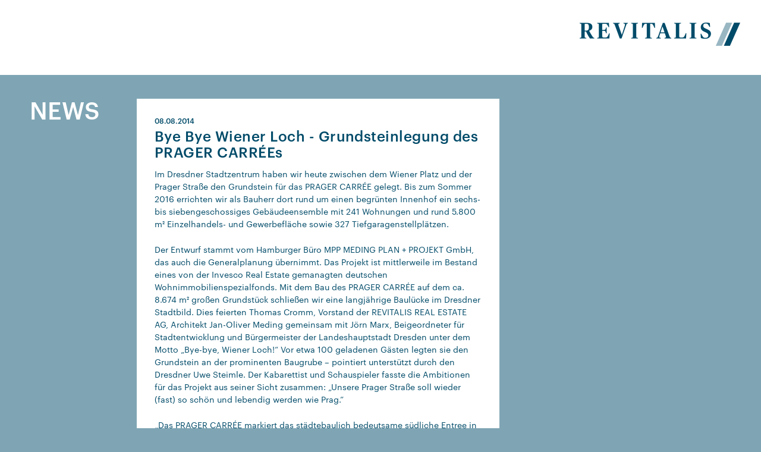

--- FILE ---
content_type: text/html; charset=utf-8
request_url: https://www.revitalis-ag.de/news/bye-bye-wiener-loch-grundsteinlegung-des-prager-carrees.html
body_size: 3030
content:
<!DOCTYPE HTML>
<html lang="de">
<head>
    <base href="https://www.revitalis-ag.de/">
    <meta http-equiv="Content-Type" content="text/html; charset=utf-8">
    <meta name="viewport" content="width=device-width, initial-scale=1.0">
    <title>Bye Bye Wiener Loch - Grundsteinlegung des PRAGER CARRÉEs / REVITALIS REAL ESTATE AG</title><meta name="description" content=""><meta name="robots" content="index, follow"><link rel="alternate" hreflang="" href="https://www.revitalis-ag.de/news/bye-bye-wiener-loch-grundsteinlegung-des-prager-carrees.html" /><link rel="canonical" href="https://www.revitalis-ag.de/news/bye-bye-wiener-loch-grundsteinlegung-des-prager-carrees.html" />    <link rel="stylesheet" type="text/css" href="css/1506-HFFOSC.css">

    <link href="css/revitalis.css?v=15" rel="stylesheet" media="screen,print">
    <link href="css/revitalis_print.css?v=1" rel="stylesheet" media="print">
    <!--<link rel="shortcut icon" type="image/x-icon" href="favicon.ico">-->
    <link rel="shortcut icon" type="image/png" href="favicon.png">
        <script type="text/javascript">
var curLang = 1;
</script>

    <script type="text/javascript" src="js/respond.min.js"></script>
    <script type="text/javascript" src="js/onmediaquery.min.js"></script>
    <script type="text/javascript" src="js/TweenMax.min.js"></script>
    <script type="text/javascript" src="js/jquery.min.js"></script>
    <script type="text/javascript" src="js/jquery.easing.1.3.js"></script>
    <script type="text/javascript" src="js/simpleslider.js?v=2"></script>
    <script type="text/javascript" src="js/revitalis.js?v=5"></script>

    <!--
<script type="text/javascript" src="https://www.revitalis-ag.de/min/?b=js&amp;f=respond.min.js,onmediaquery.min.js,TweenMax.min.js,jquery.min.js,jquery.easing.1.3.js,simpleslider.js,revitalis.js"></script>
-->
</head>
<body class="bg_lightblue">
<div class="maincontainer"> 
  <!-- header -->
  <div class="header">
    <div class="contentcontainer">
      <div class="logocontainer"><a href="/"><img src="pix/revitalis-logo.png" width="270" height="39" alt="Revitalis AG"/></a></div>
      <div class="metanavcontainer">
        
      </div>
      <div class="mainnavcontainer">
        
      </div>
    </div>
  </div>
  <!-- /header -->
  <div class="clearfix"></div>
  <!-- content -->
  <div id="top" class="content"> 
    <!-- section -->
    <div class="section news"> 
      <!-- contentcontainer -->
      <div class="contentcontainer"> 
      	<!-- row -->
        <div class="row">
          <div class="col1 marge10">
            <div class="colcontentcontainer bg_none textbox h1">
              <h1>News</h1>
            </div>
          </div>
          <div class="col3 marge10">
            <div class="colcontentcontainer bg_white textbox">
                <p class="datum">08.08.2014</p>
                <h3>Bye Bye Wiener Loch - Grundsteinlegung des PRAGER CARRÉEs</h3>
                <p>Im Dresdner Stadtzentrum haben wir heute zwischen dem Wiener Platz und der Prager Straße den Grundstein für das PRAGER CARRÉE gelegt. Bis zum Sommer 2016 errichten wir als Bauherr dort rund um einen begrünten Innenhof ein sechs- bis siebengeschossiges Gebäudeensemble mit 241 Wohnungen und rund 5.800 m² Einzelhandels- und Gewerbefläche sowie 327 Tiefgaragenstellplätzen.</p>

<p>Der Entwurf stammt vom Hamburger Büro MPP MEDING PLAN + PROJEKT GmbH, das auch die Generalplanung übernimmt. Das Projekt ist mittlerweile im Bestand eines von der Invesco Real Estate gemanagten deutschen Wohnimmobilienspezialfonds. Mit dem Bau des PRAGER CARRÉE auf dem ca. 8.674 m² großen Grundstück schließen wir eine langjährige Baulücke im Dresdner Stadtbild. Dies feierten Thomas Cromm, Vorstand der REVITALIS REAL ESTATE AG, Architekt Jan-Oliver Meding gemeinsam mit Jörn Marx, Beigeordneter für Stadtentwicklung und Bürgermeister der Landeshauptstadt Dresden unter dem Motto „Bye-bye, Wiener Loch!“ Vor etwa 100 geladenen Gästen legten sie den Grundstein an der prominenten Baugrube – pointiert unterstützt durch den Dresdner Uwe Steimle. Der Kabarettist und Schauspieler fasste die Ambitionen für das Projekt aus seiner Sicht zusammen: „Unsere Prager Straße soll wieder (fast) so schön und lebendig werden wie Prag.”</p>

<p>„Das PRAGER CARRÉE markiert das städtebaulich bedeutsame südliche Entree in unser Stadtzentrum und den Beginn der Nord-Süd-Achse vom Wiener Platz bis zum Albertplatz. Der Wiener Platz erhält durch die markante, noble Architektur einen kraftvollen Beitrag, der die historischen Dimensionen des Platzes wieder herstellt und mit seinem Wohn- und Geschäftsangebot weiteres Leben in die Innenstadt bringt. Wir freuen uns, mit der REVITALIS REAL ESTATE AG und ihren Architekten Partner für eine konstruktive Zusammenarbeit gefunden zu haben“, so Jörn Marx, Beigeordneter für Stadtentwicklung und Bürgermeister der Landeshauptstadt Dresden.</p>

<p>Thomas Cromm, Vorstand der REVITALIS REAL ESTATE AG: „Wir sind überzeugt von dem einmalig urbanen Standort sowie der Lebensqualität und dem Potenzial Dresdens. Dass wir in dieser prominenten Innenstadtlage ein Wohnquartier errichten dürfen, das sich ebenfalls durch eine hohe Lebensqualität auszeichnet und durch Mietwohnungen mit einem bis fünf Zimmern auf die Bedürfnisse aller Altersgruppen zugeschnitten ist, macht uns stolz.“ Ein weiterer Vorteil des PRAGER CARRÉE, so Cromm, seien die kurzen Wege: „Von hier aus erreichen Sie vieles schnell und ganz nachhaltig zu Fuß, mit dem Rad oder dem ÖPNV.“ Das architektonische Konzept berücksichtige die hohe städtebauliche Verantwortung an diesem Standort und biete den Mietern durch die Form eines Karrees einen geschützten städtischen Lebensraum, betont Architekt Jan-Oliver Meding, Geschäftsführer der MPP MEDING PLAN + PROJEKT GmbH sowie Vorstand der REVITALIS REAL ESTATE AG.</p>

              </div>
              <div class="colcontentcontainer imgbox">
                <div class="imgcontainer"><img src="index.php?rex_media_type=dpm_inlineimg&amp;rex_media_file=revitalis_news_140908_dpc-pm_grundsteinlegung_foto.jpg" alt="" width="610" height="405"></div>

              </div>

             
          </div>
          <div class="col2 marge10">
          </div>          
        </div>
        <!-- /row -->        
        <!-- clearfix -->
        <div class="clearfix"></div>
        <!-- /clearfix --> 
      </div>
      <!-- /contentcontainer --> 
    </div>
    <!-- /section -->     
  </div>
  <!-- /content -->
  <!-- footer -->
  <div class="footer">
    <div class="footer_top">
      <div class="contentcontainer">
        <div class="row">
          <div class="col_nebennav">
            <div class="colcontentcontainer">
                          </div>
          </div>
          <div class="col_totop">
            <div class="colcontentcontainer">
              <ul class="nebennav totop">
                <li><a href="index.html#top">Nach oben</a></li>
              </ul>
            </div>
          </div>
        </div>
      </div>
    </div>
    <!-- footer baseline -->
    <div class="footer_bottom">
      <div class="contentcontainer">
        <div class="row">
          <div class="col6 marge10">
            <div class="colcontentcontainer">
              <ul class="nebennav impressum">
<!--<li class="socialbutton"><a class="dpm-icon-instagram" title="Instagram" href="https://www.instagram.com/revitalis_ag/" target="_blank"></a></li>-->
<li><a href="/datenschutz.html">Datenschutz</a></li>                <li><a href="/impressum.html">Impressum</a></li>
                <li>|&nbsp;&nbsp;Copyright REVITALIS REAL ESTATE AG</li>
              </ul>
            </div>
          </div>
        </div>
      </div>
    </div>
    <!-- /footer baseline --> 
<!-- footer mobile -->
  <div class="footer_mobile">
    <div class="contentcontainer">
      <div class="row">
        <div class="col6">
          <div class="colcontentcontainer textbox bg_lightblue">
            <p>
              <a href="/kontakt.html">Kontakt und Anfahrt</a>            </p>
          </div>
          <div class="colcontentcontainer textbox bg_blue">
            <p>&copy; REVITALIS REAL ESTATE AG</p><!--<div class="socialbutton mobile-footer"><a class="dpm-icon-instagram" title="Instagram" href="https://www.instagram.com/revitalis_ag/" target="_blank"></a></div>-->
          </div>
        </div>
      </div>
    </div>
  </div>
  <!-- /footer mobile --> 
    <!-- clearfix -->
    <div class="clearfix"></div>
    <!-- /clearfix --> 
  </div>
  <!-- /footer --> 
</div>
</body>
</html>

--- FILE ---
content_type: text/css
request_url: https://www.revitalis-ag.de/css/1506-HFFOSC.css
body_size: 475
content:
/*
        This font software is the property of Commercial Type.

        You may not modify the font software, use it on another website, or install it on a computer.

        License information is available at http://commercialtype.com/eula
        For more information please visit Commercial Type at http://commercialtype.com or email us at info[at]commercialtype.com

        Copyright (C) 2013 Schwartzco Inc.
        License: 1506-HFFOSC     
*/


@font-face {
  font-family: 'Graphik Web';
  src: url('Graphik-Regular-Web.eot');
  src: url('Graphik-Regular-Web.eot?#iefix') format('embedded-opentype'),
     url('Graphik-Regular-Web.woff') format('woff'),
     url('Graphik-Regular-Web.ttf') format('truetype'),
     url('Graphik-Regular-Web.svg#Graphik-Regular') format('svg');
  font-weight:  400;
  font-style:   normal;
  font-stretch: normal;
}

.Graphik-Regular-Web {
  font-family: 'Graphik Web';
  font-weight:  400;
  font-style:   normal;
  font-stretch: normal;
}


@font-face {
  font-family: 'Graphik Web';
  src: url('Graphik-Medium-Web.eot');
  src: url('Graphik-Medium-Web.eot?#iefix') format('embedded-opentype'),
     url('Graphik-Medium-Web.woff') format('woff'),
     url('Graphik-Medium-Web.ttf') format('truetype'),
     url('Graphik-Medium-Web.svg#Graphik-Medium') format('svg');
  font-weight:  500;
  font-style:   normal;
  font-stretch: normal;
}

.Graphik-Medium-Web {
  font-family: 'Graphik Web';
  font-weight:  500;
  font-style:   normal;
  font-stretch: normal;
}



--- FILE ---
content_type: text/css
request_url: https://www.revitalis-ag.de/css/revitalis.css?v=15
body_size: 11376
content:
/* onmediaquery hacks */
html {
	font-family: 'mobile';
}
* html { /* IE6 */
	font-family: 'desktop'
}
*+html { /* IE7 */
	font-family: 'desktop'
}

@media \0screen {
html {  /* IE8 */
	font-family: 'desktop'
}
}
/* google fonts */
/* pt-serif-regular - latin */
@font-face {
  font-family: 'PT Serif';
  font-style: normal;
  font-weight: 400;
  src: url('../fonts/pt-serif-v9-latin-regular.eot'); /* IE9 Compat Modes */
  src: local('PT Serif'), local('PTSerif-Regular'),
       url('../fonts/pt-serif-v9-latin-regular.eot?#iefix') format('embedded-opentype'), /* IE6-IE8 */
       url('../fonts/pt-serif-v9-latin-regular.woff2') format('woff2'), /* Super Modern Browsers */
       url('../fonts/pt-serif-v9-latin-regular.woff') format('woff'), /* Modern Browsers */
       url('../fonts/pt-serif-v9-latin-regular.ttf') format('truetype'), /* Safari, Android, iOS */
       url('../fonts/pt-serif-v9-latin-regular.svg#PTSerif') format('svg'); /* Legacy iOS */
}
/* pt-serif-italic - latin */
@font-face {
  font-family: 'PT Serif';
  font-style: italic;
  font-weight: 400;
  src: url('../fonts/pt-serif-v9-latin-italic.eot'); /* IE9 Compat Modes */
  src: local('PT Serif Italic'), local('PTSerif-Italic'),
       url('../fonts/pt-serif-v9-latin-italic.eot?#iefix') format('embedded-opentype'), /* IE6-IE8 */
       url('../fonts/pt-serif-v9-latin-italic.woff2') format('woff2'), /* Super Modern Browsers */
       url('../fonts/pt-serif-v9-latin-italic.woff') format('woff'), /* Modern Browsers */
       url('../fonts/pt-serif-v9-latin-italic.ttf') format('truetype'), /* Safari, Android, iOS */
       url('../fonts/pt-serif-v9-latin-italic.svg#PTSerif') format('svg'); /* Legacy iOS */
}
/* pt-serif-700 - latin */
@font-face {
  font-family: 'PT Serif';
  font-style: normal;
  font-weight: 700;
  src: url('../fonts/pt-serif-v9-latin-700.eot'); /* IE9 Compat Modes */
  src: local('PT Serif Bold'), local('PTSerif-Bold'),
       url('../fonts/pt-serif-v9-latin-700.eot?#iefix') format('embedded-opentype'), /* IE6-IE8 */
       url('../fonts/pt-serif-v9-latin-700.woff2') format('woff2'), /* Super Modern Browsers */
       url('../fonts/pt-serif-v9-latin-700.woff') format('woff'), /* Modern Browsers */
       url('../fonts/pt-serif-v9-latin-700.ttf') format('truetype'), /* Safari, Android, iOS */
       url('../fonts/pt-serif-v9-latin-700.svg#PTSerif') format('svg'); /* Legacy iOS */
}
/* pt-serif-700italic - latin */
@font-face {
  font-family: 'PT Serif';
  font-style: italic;
  font-weight: 700;
  src: url('../fonts/pt-serif-v9-latin-700italic.eot'); /* IE9 Compat Modes */
  src: local('PT Serif Bold Italic'), local('PTSerif-BoldItalic'),
       url('../fonts/pt-serif-v9-latin-700italic.eot?#iefix') format('embedded-opentype'), /* IE6-IE8 */
       url('../fonts/pt-serif-v9-latin-700italic.woff2') format('woff2'), /* Super Modern Browsers */
       url('../fonts/pt-serif-v9-latin-700italic.woff') format('woff'), /* Modern Browsers */
       url('../fonts/pt-serif-v9-latin-700italic.ttf') format('truetype'), /* Safari, Android, iOS */
       url('../fonts/pt-serif-v9-latin-700italic.svg#PTSerif') format('svg'); /* Legacy iOS */
}

/* icomoon */
@font-face {
  font-family: 'icomoon';
  src:
    url('../fonts/icomoon.ttf?bstp5n') format('truetype'),
    url('../fonts/icomoon.woff?bstp5n') format('woff'),
    url('../fonts/icomoon.svg?bstp5n#icomoon') format('svg');
  font-weight: normal;
  font-style: normal;
  font-display: block;
}

[class^="dpm-icon-"]::before, [class*=" dpm-icon-"]::before {
  /* use !important to prevent issues with browser extensions that change fonts */
  font-family: 'icomoon' !important;
  speak: never;
  font-style: normal;
  font-weight: normal;
  font-variant: normal;
  text-transform: none;
  line-height: 1;

  /* Better Font Rendering =========== */
  -webkit-font-smoothing: antialiased;
  -moz-osx-font-smoothing: grayscale;
}

.dpm-icon-instagram:before {
  content: "\e911";
}

/* allgemeine definitionen */

body {
	background-color: #ffffff;
	font-family: 'Graphik Web',Arial,sans-serif;
	font-size:14px;
	line-height:21px;
	font-weight:400;
	color: #004b69;
	margin: 0;
	padding: 0;	
	overflow-y:scroll;
}
body.ie7  {
	overflow-y:hidden;
}

/* benötigt für onmediaquery */
body:after {
	display: none;
}

/* COLUMNS 6spaltiges Layout */
.clearfix {
	clear: both;
}
.col1, .col2, .col3, .col4, .col5, .col6 {
	float:left;
	position:relative;
	margin-bottom:0px;
}

.col6 {
	width: 100%;
}
.col5 {
	width: 83.333333%;
}
.col4 {
	width: 66.666667%;
}
.col3 {
	width: 50%;
}
.col2 {
	width: 33.333333%;
}
.col1 {
	width: 16.666667%;
}
.col_nebennav {
	float:left;
	position:relative;
	margin-bottom:0px;
	margin-left: 20px;
}
.col_totop {
	float:right;
	position:relative;
	margin-bottom:0px;
	margin-right: 20px;
}
.pad10 > * {
	padding-left: 10px;
	padding-right: 10px;
}
.marge10 > * {
	margin-left: 10px;
	margin-right: 10px;
}
.marge20 > * {
	margin-left: 20px;
	margin-right: 20px;
}

.right {
	float:right;
}



/* CONTAINER */
.header {
	width:100%;
	height:126px;
	background-color:#ffffff;
	position:absolute;
	left:0px;
	top:0px;
	z-index:9999;
	overflow:hidden;
}
.fixed {
	position:fixed;
	top:-25px;
}
.header .contentcontainer {
	
}
.mainnavcontainer {
	
}
.metanavcontainer {
	
}
.logocontainer {
	position:absolute;
	right:25px;
	top:38px;
	width:270px;
	height:39px;
	z-index:999;
}
.logocontainer a {
	display:block;
	width:100%;
	height:100%;
}
.logocontainer a img {
	display:block;
	width:100%;
	height:auto;
}

.content {
	width:100%;
	position:relative;
	margin-top:126px;
}

.section {
	width:100%;
	position:relative;
	padding-top:60px;
	padding-bottom:60px;
}
.section.headline {
	padding-top:31px;
	padding-bottom:26px;
}
.section.headline_small {
	padding-top:32px;
	padding-bottom:32px;
}
.section.nopad {
	padding-top:0px;
	padding-bottom:0px;
}
.section.notoppad {
	padding-top:0px;
}
.section.pad16 {
	padding-top:16px;
	padding-bottom:20px;
}
.section.pad36 {
	padding-top:36px;
	padding-bottom:25px;
}
.section.news {
	padding-top:40px;
	padding-bottom:0px;
}
.section.projekte {
	padding-bottom:30px;
	min-height:1200px;
	
}

.pagecontainer {
	width:100%;
	height:auto;
	position:relative;
	overflow:hidden;
}

.page {
	position:absolute;
	display:none;
	left:0px;
	top:0px;
	width:100%;
}

.contentcontainer {
	width: 1260px;
	margin-top:0px;
	margin-left:auto;
	margin-right:auto;
	position:relative;
}
.contentcontainer > * {
	/*padding-left: 10px;
	padding-right: 10px;*/
}

.row {
	position:relative;
	zoom:1;
	clear:both;
}

.colcontentcontainer {
	position:relative;
}

.textbox {
	padding-top:25px;
	padding-left:30px;
	padding-right:30px;
	padding-bottom:3px;
	margin-bottom:12px;
}
.footer_mobile .textbox{
	margin-bottom:0px;
	padding-left:25px;
	padding-right:25px;
	padding-top:23px;
	padding-bottom:8px;
}
.textbox.bg_none {
	margin-bottom:0px;
}
.textbox.linkonly {
	padding-top:2px;
}
.textbox.bg_none_border_white {
	border:1px solid #ffffff;
}
.textbox.bg_none_border_blue {
	border:1px solid #004b69;
}
.textbox.h1 {
	padding-top:0px;
	margin-top:-3px;
}
.textbox.person {
	padding-left:0px;
	padding-right:0px;
	padding-bottom:0px;
	margin-bottom:30px;
}
.textbox.person.clickable {
	cursor:pointer;
}
.textbox.button {
	background-color:#004b5f;
	padding-top:14px;
	padding-bottom:15px;
	padding-left:20px;
	padding-right:50px;
	cursor:pointer;
	background-image: url(../pix/revitalis_png.png);
	background-position: right -384px;
    background-repeat: no-repeat;
}
.textbox.button.download.vertCentered {
	background-position: right -374px;
}
.textbox.button.download.vertCentered60 {
	background-position: right -360px;
}
.home .textbox.button {
	margin-left:40px;
	margin-right:40px;
}
.bg_darkblue .textbox.button {
	background-color:#0d5467;
}
.textbox.button.over {
	background-color:#7fa5af;
}
.textbox.button.link {
	background-position: right -680px;
}
.textbox.button.locationDownload {
	background-image:none;
	text-align:center;
	padding-right:20px;
}
.textbox.button.locations.locationDownload {
	margin-left:35px;
	text-align:left;
	background-color:transparent;
	border:1px solid #ffffff;
	padding:25px;
	height:207px;
	width:235px;
	margin-top:28px;
	box-sizing:border-box;
}
.textbox.button.locations.locationDownload.over {
	background-color:#7fa5af;
}
.textbox.button.locationDownload a:link, .textbox.button.locationDownload a:visited {
	font-family: 'PT serif', serif;
    font-weight: 700;
    font-style: normal;
    font-size: 24px;
    line-height: 26px;
    text-transform: none;
    letter-spacing: 0.02em;
    padding-bottom: 0px;
}
.textbox.button.locationDownload a .small {
	display:inline-block;
	font-family: 'Graphik Web', Arial, sans-serif;
    font-weight: 400;
    font-size: 14px;
    line-height: 21px;
    padding-bottom: 0px;
    padding-right: 0px;
}
.textbox.button.locations.locationDownload a .small {
	position:absolute;
	bottom:22px;
}

.textbox.collapse {
	cursor:pointer;
	background-image: url(../pix/revitalis_png.png);
	background-position: right -1163px;
    background-repeat: no-repeat;
}
.textbox.collapse.over {
	background-color:#a6c0cb;
}
.textbox.collapse.open {
	background-color:#a6c0cb;
	background-position: right -1363px;
}
.section.headline .textbox.bg_none, .section.headline_small .textbox.bg_none {
	padding-top:0px;
	padding-bottom:0px;
}
.bg_white {
	background-color:#ffffff;
}

.bg_white_transparent {
	background-image: url(../pix/bg_white_transparent.png);
	background-position: left top;
    background-repeat: repeat;
}

.bg_lightgrey {
	background-color:#f5f5f5;
}
.bg_grey {
	background-color:#ebebeb;
}
.bg_lightblue {
	background-color:#7fa5b4;
}
.bg_blue {
	background-color:#004b5f;
}
.bg_darkblue {
	background-color:#004155;
}
.bg_darkblue .textbox.bg_blue {
	background-color:#0d5467;
}

.mobileVisible {
	display:none;
}

.spacer {
	padding-top:15px;
	font-size:0;
	height:0;
}
.spacer_10 {
	padding-top:10px;
}
.spacer_20 {
	padding-top:20px;
}
.spacer_25 {
	padding-top:25px;
}
.imgbox {
	margin-bottom:12px;
}
.imgbox.cover {
	background-repeat:no-repeat;
	background-position:center center;
	background-size:cover;
}
.imgbox.imagelist {
	margin-top:30px;
	margin-bottom:30px;
}

.threecolwithimg .imgbox {
	margin-top:30px;
}
.twocolwithimg .imgbox {
	margin-top:0px;
	margin-bottom:20px;
}

.news .imgbox {
	margin-top:-12px;
	margin-bottom:12px;
}
.videobox video {
	width:100%;
	height:auto;
}

.mapbox {
	margin-top:29px;
	margin-bottom:29px;
}
.mapbox.nomarge {
	margin-top:0px;
	margin-bottom:12px;
}
#googleMap {
	width:100%;
	height:445px;
}
.caption {
	padding-top:14px;
	padding-left:30px;
	padding-right:30px;
	padding-bottom:0px;
}
.collapsecontainer {
	display:none;
}

/* teaserboxen */

.teaserbox {
	height:574px;
	overflow:hidden;
	cursor:pointer;
	-webkit-tap-highlight-color: rgba(0,0,0,0); 
	margin-bottom:20px;
}
.teaserbox.projekt, .col2 .teaserbox.projekt{
	height:418px;
	background-color:#f5f5f5;
}

.col2 .teaserbox {
	height:280px;
}

.thumbnailcontainer .teaserbox.projekt{
	width: 190px;
	height:204px;
	background-color:#f5f5f5;
	float:left;
	margin-right:20px;
}
.home .thumbnailcontainer .teaserbox.projekt{
	width: 400px;
	height:418px;
	background-color:#f5f5f5;
	float:left;
	margin-right:20px;
}

.teaserbox > * {
	position:relative;
	z-index:3;
}

.teaserbox .imgcontainer {
	position:absolute;
	width:100%;
	height:100%;
	z-index:1;
	left:0px;
	top:0px;
	background-position: center center; 
	background-repeat: no-repeat; 
	background-size: cover;
}
.projimgcontainer, .home .thumbnailcontainer .projimgcontainer {
	width:100%;
	height:280px;
	overflow:hidden;
	position:relative;
}
.thumbnailcontainer .projimgcontainer {
	width:100%;
	height:130px;
}
.teaserbox .imgcontainer.zoom {
	width:120%;
	left:-10%;
	height:120%;
	top:-10%;
}
.teaserbox .imgcolor {
	position:absolute;
	left:0px;
	top:0px;
	width:100%;
	height:100%;
	z-index:2;
	background-color:#004b5f;
}
.person .imgcontainer {
	overflow:hidden;
}


/* lightbox personen */
.lightbox {
	position:absolute;
	left:0px;
	top:0px;
	width:100%;
	height:100%;
	background-color:#004b5f;
	display:none;
	z-index:5;
}
.person_detail {
	position:absolute;
	left:0px;
	top:0px;
	width:100%;
	height:auto;
	display:none;
	z-index:6;
	overflow:hidden;
}
.person_detail .col1, .person_detail .col3 {
	float:none;
	clear:left;
}
.person_detail .col3 {
	width:630px;
}
.person_detail .col1 {
	width:210px;
}
.person_detail .imgbox {
	margin-bottom:20px;
}
.person_detail .textbox {
	margin-bottom:0px;
	padding-bottom:25px;
}
/* footer */


.footer {
	position:relative;
	width:100%;
	height:160px;
	z-index:3;
	overflow:hidden;
	background-color:#ffffff;
	
}
.bg_lightgrey .footer {
	background-color:#f5f5f5;
}

.bg_lightblue .footer {
	background-color:#7fa5b4;
}

.bg_darkblue .footer {
	background-color:#004155;
}

.footer_top {
	position:relative;
	width:100%;
	height:120px;
	overflow:hidden;
}
.footer_bottom {
	position:relative;
	width:100%;
	height:40px;
	background-color:#004b5f;
}

.mobileVisible {
	display:none;
}
.mobileHidden {
	display:block;
}

/* BILD- UND TEXTFORMATE */
img {
	margin:0;
	padding:0;
	border:none;
}
.imgcontainer {
	position:relative;
}
.interactive .imgcontainer {
	height:100%;
}
.cover .imgcontainer {
	overflow:hidden;
	height:100%;
}
.imgcontainer img {
	width:100%;
	height:auto;
	display:block;
}
.projlogo img {
	max-width:100%;
	height:auto;
	display:inline-block;
}
.imagelist .imgcontainer {
	text-align:center;
}
.imagelist .imgcontainer img {
	max-width:100%;
	width:auto;
	height:auto;
	display:inline-block;
}
.cover .imgcontainer img {
	width:auto;
	height:100%;
	display:block;
	visibility:hidden;
}
.nowrap {
	white-space: nowrap;
}
.hidden {
	position:absolute;
	left:-9999px;
}

h1, h2, h3, h4, p, ul, li, table, figure.table {
	padding:0;
	margin:0;
}

h1 {
	font-family: 'Graphik Web', Arial, sans-serif;
	font-weight:500;
	font-size:40px;
	line-height:40px;
	text-transform: none;
	letter-spacing:0em;
	color: #004b69;
	text-transform:uppercase;
}
.headline_small h1 {
	font-size:30px;
	line-height:34px;
}

h1 .mainsubhead {
	font-family: 'PT serif', serif;
	font-weight:400;
	font-style:italic;
	font-size:21px;
	line-height:24px;
	padding-top:12px;
	display:inline-block;
	text-transform: none;
}


h2 {
	font-family: 'PT serif', serif;
	font-weight:700;
	font-style:italic;
	font-size:26px;
	line-height:31px;
	text-transform: none;	
	padding-bottom:19px;
	letter-spacing:0em;
	color: #004b69;	
}
h2.display {
	font-style:normal;
	font-size:50px;
	line-height:50px;
	padding-bottom:14px;
}
h2.large {
	font-weight:400;
	font-size:38px;
	line-height:45px;
	padding-bottom:14px;
}
.teaserbox h2 {
	font-family: 'PT serif', serif;
	font-weight:700;
	font-style:normal;
	font-size:40px;
	line-height:28px;
	text-transform: none;
	padding-left:60px;
	padding-top:60px;	
	padding-bottom:0px;
	letter-spacing:0.02em;
	color: #ffffff;	
}
.teaserbox h2 a:link, .teaserbox h2 a:visited {
	text-decoration: none;
}

.projekte h2 {
	font-family: 'PT serif', serif;
	font-weight:700;
	font-style:normal;
	font-size:26px;
	line-height:28px;
	text-transform: none;	
	padding-bottom:21px;
	letter-spacing:0em;
	color: #004b69;	
}

h3 {
	font-family: 'Graphik Web', Arial, sans-serif;
	font-weight:500;
	font-size:24px;
	line-height:27px;
	text-transform: none;
	padding-left:0px;	
	padding-bottom:13px;
	padding-top:0px;
	letter-spacing:0.02em;
	/*color: #2d3638;*/
	color: #004b69;	
	text-decoration: none;
}
h3.serif {
    font-family: 'PT serif', serif;
    font-weight:600;
}

h3.small_serif, h3 .small_serif {
	font-family: 'PT serif', serif;
	font-weight:400;
	font-style:italic;
	font-size:19px;
	line-height:24px;
}
h3.small, h3 .small {
	font-size:14px;
	line-height:21px;
	letter-spacing:0em;
	padding-bottom:11px;
	padding-top:10px;
}

.projekte h3 {
	font-family: 'PT serif', serif;
	font-weight:400;
	font-style:italic;
	font-size:19px;
	line-height:24px;
	padding-bottom:23px;
}

.teaserbox h3 {
	font-family: 'PT serif', serif;
	font-weight:700;
	font-style:italic;
	font-size:26px;
	line-height:31px;
	text-transform: none;
	padding-left:30px;
	padding-top:37px;	
	padding-bottom:0px;
	letter-spacing:0em;
	color: #ffffff;	
}
.teaserbox.projekt h3, .home .thumbnailcontainer .teaserbox.projekt h3{
	font-family: 'PT serif', serif;
	font-weight:700;
	font-style:normal;
	font-size:26px;
	line-height:28px;
	text-transform: none;
	padding-left:25px;
	padding-top:0px;
	padding-right:25px;	
	padding-bottom:0px;
	letter-spacing:0em;
	color: #004b69;	
}
.teaserbox h3 a:link, .teaserbox h3 a:visited {
	text-decoration: none;
}

h4 {
	font-family: 'PT serif', serif;
	font-weight:700;
	font-style:normal;
	font-size:24px;
	line-height:26px;
	text-transform: none;	
	letter-spacing:0.02em;
	padding-bottom:15px;
	color: #ffffff;
}
.person h4 {
	font-family: 'PT serif', serif;
	font-weight:400;
	font-style:italic;
	font-size:19px;
	line-height:24px;
	padding-top:13px;
	padding-bottom:2px;
}
p {
	font-family: 'Graphik Web', Arial, sans-serif;
	font-size:14px;
	line-height:21px;
	font-weight:400;
	padding-bottom:22px;
	color: #004b69;
}
.caption p {
	font-size:12px;
	line-height:19px;
	font-weight:500;
	padding-bottom:16px;
	color: #004b69;
}
p.mapbox_text {
	padding-left:30px;
	padding-right:30px;
	padding-top:14px;
}
p.job {
	background-color:#f5f5f5;
	padding-left:20px;
	padding-right:20px;
	padding-top:14px;
	padding-bottom:15px;
	margin-bottom:15px;
}
p.display {
	font-family: 'Graphik Web', Arial, sans-serif;
	font-size:16px;
	line-height:23px;
	font-weight:500;
	padding-bottom:22px;
}

p.lead_serif {
	font-family: 'PT serif', serif;
	font-weight:400;
	font-style:italic;
	font-size:22px;
	line-height:33px;
	padding-bottom:22px;
	color: #004b69;
	letter-spacing:0.02em;
}
p.lead {
	font-weight:500;
}
p.topline {
	font-family: 'PT serif', serif;
	font-weight:400;
	font-style:italic;
	font-size:19px;
	line-height:24px;
	padding-bottom:3px;
}
p.datum {
	font-size:12px;
	line-height:23px;
	padding-bottom:1px;
	font-weight:500;
}
p.tags {
	font-size:12px;
	line-height:23px;
	padding-bottom:20px;
	padding-top:8px;
	background-image: url(../pix/revitalis_png.png);
	background-position: 0px 0px;
    background-repeat: no-repeat;
	font-weight:500;
}
p.zitat {
	font-family: 'PT serif', serif;
	font-weight:700;
	font-style:italic;
	font-size:25px;
	line-height:33px;
	padding-bottom:11px;
	color: #004b69;
	letter-spacing:0.02em;
}
p.nopad {
	padding-top:0px;
	padding-bottom:0px;
}
p strong {
	font-weight:500;
}
.textbox.button p {
	padding-bottom:0px;
}
.textbox.person p {
	padding-bottom:0px;
}
.footer p {
	font-family: 'Graphik Web', Arial, sans-serif;
	font-weight:400;
	font-size:12px;
	line-height:21px;
	text-transform: none;	
	padding-bottom:0px;
	letter-spacing:0.1em;
	color: #93999f;	
}
.footer .footer_mobile p {
	font-family: 'Graphik Web', Arial, sans-serif;
	font-weight:500;
	font-size:17px;
	line-height:21px;
	text-transform: uppercase;	
	padding-bottom:20px;
	letter-spacing:0.01em;
	color: #ffffff;	
}
.footer .footer_mobile a {
	text-decoration:none;
	color:#ffffff !important;
}
.teaserbox p {
	font-size:21px;
	line-height:23px;
	font-weight:400;
	padding-bottom:21px;
	padding-left:50px;
	padding-right:50px;
	color: #ffffff;
}
.teaserbox.projekt p, .home .thumbnailcontainer .teaserbox.projekt p {
	font-family: 'PT serif', serif;
	font-style:italic;
	font-size:19px;
	line-height:24px;
	font-weight:400;
	padding-top:25px;
	padding-bottom:3px;
	padding-left:25px;
	padding-right:25px;
	color: #004b69;
	text-transform:none;
}
.thumbnailcontainer .teaserbox.projekt h3 {
	font-family: 'Graphik Web', Arial, sans-serif;
	font-weight:400;
	font-style:normal;
	font-size:13px;
	line-height:20px;
	text-transform: uppercase;
	padding-left:10px;
	padding-top:0px;
	padding-right:1px;	
	padding-bottom:0px;
	letter-spacing:0em;
	color: #004b69;	
}
.thumbnailcontainer .teaserbox.projekt p {
	font-family: 'Graphik Web', Arial, sans-serif;
	font-weight:400;
	font-style:normal;
	font-size:13px;
	line-height:20px;
	text-transform: uppercase;
	padding-left:10px;
	padding-top:5px;
	padding-right:1px;	
	padding-bottom:0px;
	letter-spacing:0em;
	color: #004b69;	
}
.bg_darkgrey_header p {
	padding-bottom:4px;
}
a:link, a:visited {
	/*color: #fe9130;*/
	color: inherit;
	text-decoration: underline;
	-webkit-tap-highlight-color: rgba(0,0,0,0); 
}
a:focus, a:hover, a:active {
	text-decoration: underline;
	outline:none;
	background-color:transparent;
}
p.job a {
	text-decoration: none;
	display:inline-block;
}
p.job a:focus, p.job a:hover, p.job a:active {
	color:#7fa5b4;
}
.bg_white a:focus, .bg_white a:hover, .bg_white a:active {
	color:#7fa5b4;
}
.bg_white .teaserbox h3 a:focus, .bg_white .teaserbox h3 a:hover, .bg_white .teaserbox h3 a:active {
	color:#ffffff;
}
.bg_white .teaserbox h2 a:focus, .bg_white .teaserbox h2 a:hover, .bg_white .teaserbox h2 a:active {
	color:#ffffff;
}
ul, ul ul {
	list-style: none;
	margin: 0;
	padding: 0;
}

.textbox ul {
	padding-bottom:22px;
	list-style-type: disc;
	list-style-position: outside;
	margin-left:14px;
}
.textbox ul li {
	padding-top:0px;
	padding-bottom:0px;
}
.textbox ul li a:link, .textbox ul li a:visited {
	text-decoration: none;
}
.textbox ul li a:focus, .textbox ul li a:hover, .textbox ul li a:active {
	text-decoration: none;
}

.textbox td ul {
	border-top:none;
	padding-bottom:0px;
	margin-top:0px;
}
.textbox td ul li {
	border-bottom:none;
	font-family: 'Graphik Web', Arial, sans-serif;
	font-style:italic;
	font-size:15px;
	line-height:21px;
	font-weight:400;
	padding-top:0px;
	padding-bottom:0px;
	padding-left: 0.65em;
	text-indent: -0.65em;
	letter-spacing:0.05em;
}

hr {
	height:0px;
	border:none;
	border-top:1px solid #ababab;
}
.bg_lightblue h1, .bg_lightblue .textbox.bg_none h2, .bg_lightblue .textbox.bg_none h3, .bg_lightblue .textbox.bg_none h4, .bg_lightblue .textbox.bg_none p, .bg_lightblue .textbox.bg_none a, .bg_lightblue .textbox.bg_none ul, .bg_lightblue .textbox.bg_none li {
	color:#ffffff;
}
.bg_darkblue h1, .bg_darkblue .textbox.bg_none h2, .bg_darkblue .textbox.bg_none h3, .bg_darkblue .textbox.bg_none h4, .bg_darkblue .textbox.bg_none p, .bg_darkblue .textbox.bg_none a, .bg_darkblue .textbox.bg_none ul, .bg_darkblue .textbox.bg_none li {
	color:#ffffff;
}
.bg_lightblue .textbox.bg_none_border_white h2, .bg_lightblue .textbox.bg_none_border_white h3, .bg_lightblue .textbox.bg_none_border_white h4, .bg_lightblue .textbox.bg_none_border_white p, .bg_lightblue .textbox.bg_none_border_white a, .bg_lightblue .textbox.bg_none_border_white ul, .bg_lightblue .textbox.bg_none_border_white li {
	color:#ffffff;
}
.bg_darkblue .textbox.bg_none_border_white h2, .bg_darkblue .textbox.bg_none_border_white h3, .bg_darkblue .textbox.bg_none_border_white h4, .bg_darkblue .textbox.bg_none_border_white p, .bg_darkblue .textbox.bg_none_border_white a, .bg_darkblue .textbox.bg_none_border_white ul, .bg_darkblue .textbox.bg_none_border_white li {
	color:#ffffff;
}
.textbox.bg_blue h2, .textbox.bg_blue h3, .textbox.bg_blue h4, .textbox.bg_blue p, .textbox.bg_blue a, .textbox.bg_blue ul, .textbox.bg_blue li {
	color:#ffffff;
}
.bg_darkblue h2, .textbox.bg_blue h2 {
	letter-spacing: 0.02em;
	font-weight:400;
}


/* loading */
.loading {
    border: 10px solid #f2f2f2;
	border-radius: 50%; /* Rounds out the halo */
    height: 32px; width: 32px;
    background: url(../pix/loading.gif);
	background-position: center center;
    background-repeat: no-repeat;    
	position:fixed;
	left:50%;
	top:50%;
	margin-top:-26px;
	margin-left:-26px;
	display:none;
	z-index:9000;
}


/* TABLES */
table{
	/*border-collapse: separate;
    border-spacing: 30px 0px;*/
	width:100%;
	padding-bottom:20px;
}

td {
	font-family: 'Graphik Web', Arial, sans-serif;
	font-size:14px;
	line-height:21px;
	font-weight:400;
	color: #004b69;
	padding:0;
	margin:0;	
	width:50%;
	vertical-align:top;
	text-align:right;
}

td:first-child {
	font-weight:500;
	text-align:left;
}



/*** NAVIGATION ***/

ul.mainnav {
	position:relative;	
	margin-top:10px;
	margin-left:10px;
}
ul.mainnav li {
	/* display:inline; */
	display:inline-block;
	padding-right:5px;
	line-height:15px;
	position:relative;
}

ul.mainnav li a:link, ul.mainnav li a:visited {
	font-family: 'Graphik Web', Arial, sans-serif;
	font-weight:500;
	display:inline-block;
	height:24px;
	color:#ffffff;
	background-color:#004b5f;
	font-size:15px;
	line-height:15px;
	text-decoration: none;
	text-transform:uppercase;	
	/*margin-left:34px;*/
	padding-left:11px;
	padding-right:10px;
	padding-bottom:0px;
	padding-top:11px;	
	letter-spacing:0.07em;
}

.windows ul.mainnav li a {
	padding-top:9px;
	height:26px;
}

ul.mainnav li a:focus, ul.mainnav li a:hover, ul.mainnav li a:active {
	text-decoration: none;
	outline:none;
}
ul.mainnav li a.over {
	background-color:#99b7bf;
}

ul.mainnav li a.active {
	background-color:#99b7bf;
}
ul.mainnav li a.mainover {
}
ul.mainnav li a.mainsubnavover {
}
/* subnav */
ul.mainnav li ul{
	position:absolute;
	left:0px;
	/* top:28px; */
	top:37px;
	/* width:800px; */
	width:820px;
	height:40px;
	text-align:left;
	display:none;
	overflow:hidden;
	z-index:4;
}
ul.mainnav li ul.open{
	z-index:5;
}
ul.mainnav li ul.fixed{
	display:block;
}
ul.mainnav li ul li{
	display:inline-block;
	position:relative;
	padding-left:0px;
	padding-right:0px;
	line-height:24px;
	height:40px;
	overflow:hidden;
	top:-42px;
	margin-right:24px;
}
.ie7 ul.mainnav li ul li{
	display:block;
	float:left;
}
ul.mainnav li ul.fixed li{
	top:0px;
}

ul.mainnav li ul li a:link, ul.mainnav li ul li a:visited {
	display:block;
	color:#004b69;
	font-family: 'PT serif', serif;
	font-weight:400;
	font-style:italic;
	font-size:16px;
	line-height:24px;
	text-decoration: none;
	text-transform:none;	
	/*margin-left:34px;*/
	padding-left:0px;
	padding-right:0px;
	padding-top:5px;	
	letter-spacing:0.02em;
	background-color: transparent;
	height:auto;
}

.windows ul.mainnav li ul li a {
	padding-top:8px;
}


ul.mainnav li ul li a:focus, ul.mainnav li ul li a:hover, ul.mainnav li ul li a:active {
	text-decoration: none;
	outline:none;
}

ul.mainnav li ul li a.active {
	color:#7fa5b4;
	background-color: transparent;
}
ul.mainnav li ul li a.over {
	color:#7fa5b4;
}


/* metanav */
ul.metanav {
	position:relative;
	padding-top:7px;
	margin-left:9px;	
}
ul.metanav li {
	display:inline;
	padding-right:37px;
	line-height:17px;
}

ul.metanav li a:link, ul.metanav li a:visited {
	font-family: 'Graphik Web', Arial, sans-serif;
	font-weight:400;
	color:#004b69;
	font-size:13px;
	line-height:17px;
	text-decoration: none;
	text-transform:uppercase;	
	letter-spacing:0.02em;
}

ul.metanav li a:focus, ul.metanav li a:hover, ul.metanav li a:active {
	color: #7fa5b4;
	text-decoration: none;
	outline:none;
}

ul.metanav li a.active:link, ul.metanav li a.active:visited {
	color: #7fa5b4;
}

/* instagram icon */
.dpm-icon-instagram, ul.metanav li a.dpm-icon-instagram {
	 font-size: 17px;
   vertical-align: bottom;
}
ul.nebennav.impressum li a.dpm-icon-instagram {
	 font-size: 17px !important;
   vertical-align:inherit;
	margin-right:20px;
	position: relative;
	top:3px;
}
.socialbutton.mobile-footer {
	position:absolute;
	top:23px;
	right:25px;
}
.socialbutton.mobile-nav {
	position:absolute;
	top:2px;
	right:10px;
}
.socialbutton.mobile-footer a.dpm-icon-instagram, .socialbutton.mobile-nav a.dpm-icon-instagram {
	 font-size: 22px;
   vertical-align: text-bottom;
}

/* nebennav */

ul.nebennav {
	margin-top:71px;
}
ul.nebennav.totop {
	text-align:right;
}
ul.nebennav.impressum {
	text-align:right;
	margin-top:8px;
}
ul.nebennav li {
	position:relative;
	font-size:15px;
	line-height:24px;
	display:inline;
	margin-right:32px;	
}
ul.nebennav.totop li, ul.nebennav.impressum li {
	margin-right:0px;
}

ul.nebennav li a:link, ul.nebennav li a:visited {
	font-family: 'PT Serif', serif;
	font-weight:400;
	font-style:italic;
	font-size:15px;
	line-height:24px;
	text-transform: none;	
	padding-bottom:0px;
	padding-right:21px;
	letter-spacing:0.05em;
	color: #004b69;	
	text-decoration:none;
	background-image: url(../pix/revitalis_png.png);
	background-position: right 6px;
    background-repeat: no-repeat;    
}

ul.nebennav.totop li a:link, ul.nebennav.totop li a:visited {
	background-position: right -195px;
	padding-right:23px;
}

ul.nebennav li a.over {
	text-decoration: none;
	color:#7fa5b4;
	background-position: right -94px;
}

ul.nebennav.totop li a.over {
	background-position: right -295px;
}

.bg_lightblue ul.nebennav li a {
	color: #ffffff;
	background-position: right -44px;
}
.bg_lightblue ul.nebennav li a.over {
	text-decoration: none;
	color:#004b69;
	background-position: right 6px;
}
.bg_lightblue ul.nebennav.totop li a {
	color: #ffffff;
	background-position: right -245px;
}
.bg_lightblue ul.nebennav.totop li a.over {
	color: #004b69;
	background-position: right -195px;
}

.bg_darkblue ul.nebennav li a {
	color: #ffffff;
	background-position: right -44px;
}
.bg_darkblue ul.nebennav li a.over {
	text-decoration: none;
	color:#7fa5b4;
	background-position: right -94px;
}
.bg_darkblue ul.nebennav.totop li a {
	color: #ffffff;
	background-position: right -245px;
}
.bg_darkblue ul.nebennav.totop li a.over {
	color: #7fa5b4;
	background-position: right -295px;
}

/* impressum */
ul.nebennav.impressum li {
	font-family: 'Graphik Web', Arial, sans-serif;
	font-weight:500;
	font-size:13px;
	line-height:16px;
	letter-spacing:0.02em;
	color: #ffffff;	
}
ul.nebennav.impressum li a:link, ul.nebennav.impressum li a:visited {
	font-family: 'Graphik Web', Arial, sans-serif;
	font-weight:500;
	font-size:13px;
	line-height:16px;
	text-transform: none;	
	padding-bottom:0px;
	padding-right:3px;
	letter-spacing:0.02em;
	color: #ffffff;	
	text-decoration:none;
	background-image: none;
	font-style: normal;
}

ul.nebennav.impressum li a:focus, ul.nebennav.impressum li a:hover, ul.nebennav.impressum li a:active {
	text-decoration: none;
	outline:none;
	color:#7fa5b4;
}

ul.nebennav.impressum li a.active:link, ul.nebennav.impressum li a.active:visited {
	text-decoration: none;
	color:#7fa5b4;
}

/*** MOBILE NAV ***/
.mainNavContainer_mobile {
	min-height:50px;
	position:relative;
	left:0px;
	top:0px;
	display:none;
	overflow:visible;
	background-color:#ffffff;
	margin-top:0px;
}

.navButton {
	height:50px;
	position:relative;
	left:0px;
	top:0px;
	z-index:9997;
	background-color:#ffffff;
	text-align:left;
}

.mainNavMobile_wrapper {
	width:100%;
	position:relative;
	display:none;
	overflow-y:scroll;
	max-height:250px;
}

/* mobile */
ul.mainnav_mobile {
	text-align:left;
	position:relative;
	z-index:4000;
	background-color:#004b5f;
	padding-bottom:30px;
	padding-top:30px;
}

ul.mainnav_mobile li {
	width:100%;
	position:relative;
}


ul.mainnav_mobile li a:link, ul.mainnav_mobile li a:visited {
	font-family: 'Graphik Web', Arial, sans-serif;
	font-weight:500;
	text-decoration: none;
	font-size:18px;
	line-height:22px;
	text-transform:uppercase;
	color:#ffffff;
	display:block;
	margin-bottom:0px;
	padding-top:15px;
	padding-bottom:18px;
	padding-left:5px;
	margin-left:10px;
	margin-right:10px;
	background-color:#004b5f;
	border-top:1px solid #99b9c3;
	letter-spacing:0.02em;
}
ul.mainnav_mobile li:first-child a {
	border-top: none;
}
ul.mainnav_mobile li:last-child a {
	/* TO DO: erst wenn sprachauswahl vorhanden: border-bottom:1px solid #99b9c3;*/
}

ul.mainnav_mobile li a:focus, ul.mainnav_mobile li a:hover, ul.mainnav_mobile li a:active {
	color: #ffffff;
	text-decoration: underline;
	outline:none;
}

ul.mainnav_mobile li a.active:link, ul.mainnav_mobile li a.active:visited {
	/*color: #282828;*/
	color: #ffffff;
	text-decoration: underline;
}

/* nebenauswahl */
ul.mainnav_mobile li.nebennav_mobile a:link, ul.mainnav_mobile li.nebennav_mobile a:visited {
	color:#99b9c3;
	padding-top:7px;
	padding-bottom:10px;
	background-color:#004b5f;
	border-top:none;
}
ul.mainnav_mobile li.nebennav_mobile a.firstMobileNebennav {
	border-top:1px solid #99b9c3;
	padding-top:20px;
}

ul.mainnav_mobile li.nebennav_mobile a:focus, ul.mainnav_mobile li.nebennav_mobile a:hover, ul.mainnav_mobile li.nebennav_mobile a:active {
	color: #99b9c3;
	text-decoration: underline;
}

ul.mainnav_mobile li.nebennav_mobile a.active:link, ul.mainnav_mobile li.nebennav_mobile a.active:visited {
	/*color: #282828;*/
	color: #99b9c3;
	text-decoration: underline;
}

/*langnav */
ul.mainnav_mobile li.langnav_mobile {
	border-top:1px solid #99b9c3;
	border-bottom:1px solid #99b9c3;
	width:auto;
	margin-left:10px;
	margin-right:10px;
}
ul.mainnav_mobile li.langnav_mobile a:link, ul.mainnav_mobile li.langnav_mobile a:visited {
	text-transform:none;
	color:#ffffff;
	display:inline-block;
	border-top:none;
	margin-left:0px;
}
ul.mainnav_mobile li.langnav_mobile:last-child a {
	border-bottom:none;
}
ul.mainnav_mobile li.langnav_mobile a:focus, ul.mainnav_mobile li.langnav_mobile a:hover, ul.mainnav_mobile li.langnav_mobile a:active {
	color: #fae80a;
	text-decoration: none;
	outline:none;
}

ul.mainnav_mobile li.langnav_mobile a.active:link, ul.mainnav_mobile li.langnav_mobile a.active:visited {
	/*color: #282828;*/
	color: #fae80a;
}

/*mobile subnav */

ul.mainnav_mobile li ul {
	position:relative;	
	width:100%;
	/*
	top:0px;
	left:50%;
	height:100%;
	*/
	display:none;
	background-color:#004b5f;
	padding-bottom:12px;
}

ul.mainnav_mobile li ul li a:link, ul.mainnav_mobile li ul li a:visited {
	background-color:#004b5f;
	border-top:none;
	border-bottom:none;
	text-transform:none;
	font-family: 'PT serif', serif;
	font-weight:400;
	font-style:italic;
	font-size:21px;
	line-height:29px;
	text-transform: none;
	padding-top:0px;
	padding-bottom:5px;
	padding-left:25px;
}

.navButton a:link, .navButton a:visited {
	display:inline-block;
	width:33px;
	height:30px;
	background-image:url(../pix/revitalis_png.png);
	background-repeat:no-repeat;
	background-position: 0px -1200px;
	outline:none;	
	margin-left:15px;
	margin-top:15px;
}

.navButton a:focus, .navButton a:hover, .navButton a:active {
	
}
ul.mainnav_mobile li ul li:first-child a {
	border-top:none;
}
.openmobilesubnav {
	display:inline-block;
	width:40px;
	height:100%;
	position:absolute;
	top:0px;
	right:10px;
	overflow:hidden;
}
ul.mainnav_mobile li .openmobilesubnav a:link, ul.mainnav_mobile li .openmobilesubnav a:visited {
	display:block;
	width:100%;
	height:100%;
	font-family: Arial, sans-serif;
	font-weight:400;
	text-decoration: none;
	font-size:22px;
	line-height:22px;
	text-transform:uppercase;
	color:#a09988;
	margin-bottom:0px;	
	margin-left:0px;
	margin-right:0px;
	padding-top:9px;
	padding-bottom:0px;
	padding-left:0px;
	border-bottom: none;
	border-top: none;
	background-color:transparent;
	text-align:center;
	background-image:url(../pix/revitalis_png.png);
	background-repeat:no-repeat;
	background-position: right -930px;
}


.navButton.openmobilenav {
	background-color:#004b5f;
}
.navButton.openmobilenav a {
	background-position: 0px -1400px;
	background-color:transparent;
}
/* ENDE Mobilenav */

/* download und link-buttons */
.textbox.button a:link, .textbox.button a:visited {
	font-family: 'Graphik Web', Arial, sans-serif;
	font-weight:500;
	font-size:14px;
	line-height:21px;
	text-transform: uppercase;	
	padding-bottom:0px;
	padding-right:0px;
	letter-spacing:0.03em;
	color: #ffffff;	
	text-decoration:none;
	background-image: none;
	display:block;
}

.lightblue, .textbox.button a .lightblue {
	color:#7fa5b4;
}
.textbox.button.over a .lightblue {
	color:#ffffff;
}

/* inlinelink */
a.inlinelink_right:link, a.inlinelink_right:visited {
	font-family: 'PT Serif', serif;
	font-weight:400;
	font-style:italic;
	font-size:15px;
	line-height:24px;
	text-transform: none;	
	padding-bottom:0px;
	padding-right:21px;
	letter-spacing:0.05em;
	color: #004b69;	
	text-decoration:none;
	background-image: url(../pix/revitalis_png.png);
	background-position: right 6px;
    background-repeat: no-repeat;    
}

a.inlinelink_right:focus, a.inlinelink_right:hover, a.inlinelink_right:active{
	text-decoration: none;
	color:#7fa5b4;
	background-position: right -94px;
}
a.inlinelink_right.collapse:focus, a.inlinelink_right.collapse:hover, a.inlinelink_right.collapse:active{
	text-decoration: none;
	color: #004b69;	
	background-position: right 6px;
}

a.inlinelink_right.over, a.inlinelink_right.collapse.over{
	text-decoration: none;
	color:#7fa5b4;
	background-position: right -94px;
}



.bg_darkblue a.inlinelink_right:link, .bg_darkblue a.inlinelink_right:visited {
	background-position: right -44px; 
	color:#ffffff;
}

.bg_darkblue a.inlinelink_right:focus, .bg_darkblue a.inlinelink_right:hover, .bg_darkblue a.inlinelink_right:active{
	text-decoration: none;
	color:#7fa5b4;
	background-position: right -94px;
}

.bg_blue a.inlinelink_right:link, .bg_blue a.inlinelink_right:visited {
	background-position: right -44px; 
	color:#ffffff;
}

.bg_blue a.inlinelink_right:focus, .bg_blue a.inlinelink_right:hover, .bg_blue a.inlinelink_right:active{
	text-decoration: none;
	color:#7fa5b4;
	background-position: right -94px;
}

a.inlinelink_bottom:link, a.inlinelink_bottom:visited {
	font-family: 'PT Serif', serif;
	font-weight:400;
	font-style:italic;
	font-size:15px;
	line-height:24px;
	text-transform: none;	
	padding-bottom:0px;
	padding-right:21px;
	letter-spacing:0.05em;
	color: #004b69;	
	text-decoration:none;
	background-image: url(../pix/revitalis_png.png);
	background-position: right -992px;
    background-repeat: no-repeat;    
}

a.inlinelink_bottom.over{
	text-decoration: none;
	color:#7fa5b4;
	background-position: right -892px;
}

.bg_lightblue a.inlinelink_bottom {
	color: #ffffff;
	background-position: right -942px;
}
.bg_lightblue a.inlinelink_bottom.over {
	color: #004b69;
	background-position: right -992px;
}

.dlicon {
	display:inline-block;
	background-image: url(../pix/revitalis_png.png);
	background-position: left -400px;
    background-repeat: no-repeat; 
	width:22px;
	height:20px;
	vertical-align:middle;  
}
.dltext {
	display:inline-block;
	margin-right:10px;
	text-decoration:underline;
}

a:focus .dlicon, a:hover .dlicon, a:active .dlicon{
	background-position: left -450px;
}


/* lightbox closebutton */
.closebutton {
	position:absolute;
	right:15px;
	top:15px;
	width:20px;
	height:20px;
	z-index:5000;
}
.closebutton a:link, .closebutton a:visited {
	font-family: 'Graphik Web', Arial, sans-serif;
	font-weight:400;
	font-size:30px;
	line-height:30px;
	text-transform: uppercase;	
	padding-bottom:0px;
	padding-right:0px;
	letter-spacing:0.1em;
	color: #004b69;	
	text-decoration:none;
	display:block;
	width:20px;
	height:20px;	
	text-align:center;
}

.closebutton a.over {
	color: #7fa5b4;
	text-decoration: none;
	outline:none;
}


/* simpleGallery */
.slideshow {
	position:relative;
	margin-bottom:20px;
	margin-top:0px;
	-webkit-backface-visibility: hidden;
	padding-bottom:40px;
}
.slideshowbox .slideshow.nonav {
	margin-bottom:0;
	padding-bottom:25px;
}
.slideshow.nonav .galMenu {
	display:none;
}
ul.galContainer {
	width:100%;
	height:100%;
	overflow:hidden;
	position:relative;
	left:0px;
	padding-left:0px;
	padding-top:0px;
	padding-bottom:0px;
	margin-left:0px;
	margin-top:0px;
	margin-bottom:0px;
	-webkit-backface-visibility: hidden;
}
ul.galContainer li {
	position:absolute;
	left:0px;
	top:0px;
	width:100%;
	display:none;
	float:left;
	padding-left:0px;
	margin-left:0px;
	-webkit-backface-visibility: hidden;
}
ul.galContainer img {
	margin:0;
	padding:0;
	width:100%;
	/* update */
	height:auto;
	vertical-align:top;
	-webkit-backface-visibility: hidden;
}
ul.galContainer img.hidden{
	visibility:hidden;
}

ul.galContainer .galCaption {
	position:absolute;
	left:0px;
	bottom:0px;
	width:100%;
	height:auto;
	overflow:hidden;
	z-index:1;
}
ul.galContainer .galCaptionText {
	position:relative;
	padding:20px;
	padding-left:30px;
	padding-right:30px;
	background-color:rgba(255,255,255,0.8);
}
.slideshowbox ul.galContainer .galCaptionText {
	position:relative;
	padding:0px;
	padding-left:0px;
	padding-top:10px;
	background-color:rgba(255,255,255,1);
}

ul.galContainer .galCaption h2 {
	font-size: 24px;
	color:#ffffff;
	line-height:30px;
	padding:0;
	margin:0;
	text-transform:none;
	padding-top:3px;
	padding-bottom:3px;
}

ul.galContainer .galCaption p {
	font-family: 'Graphik Web', Arial, sans-serif;
	font-size: 14px;
	line-height: 21px;
	font-weight: 400;
	padding:0;
	color: #004b69;
}

ul.galContainer .galCaption a:link, ul.galContainer .galCaption a:visited {
	color: #ffffff;
}
ul.galContainer .galCaption a:focus, ul.galContainer .galCaption a:hover, ul.galContainer .galCaption a:active {
	color: #282828;
	text-decoration: none;
	outline:none;
}

.galOverlay {
	position:absolute;
	right:20px;
	bottom:53px;
	width:520px;
	z-index:70;
}
.galOverlay h2, .galOverlay p {
	text-align:center;
}
.galMenu {
	position:absolute;	
	width:100%;
	height:40px;
	bottom:0px;
	z-index:60;
	-webkit-backface-visibility: hidden;
}
.home .galMenu {
	width:100%;
	left:0%;
	margin-left:0px;
}
.galNavLeft {
	width:150px;
	height:200px;
	display:block;
	position:absolute;
	left:21px;
	bottom:40px;
	z-index:60;
}
.galNavRight {
	width:150px;
	height:200px;
	display:block;
	position:absolute;
	right:21px;
	bottom:40px;
	z-index:60;
}
.galNavLeft a:link, .galNavLeft a:visited {
	width:150px;
	height:100%;
	display:block;
	outline:none;
	font-size:0px;
	background-image:url(../pix/btn_blaettern_left.png);
	background-repeat: no-repeat;
	background-position: 0px -2000px;
}

.galNavRight a:link, .galNavRight a:visited, .galNavRight a:active {
	width:150px;
	height:100%;
	display:block;
	outline:none;
	font-size:0px;
	background-image:url(../pix/btn_blaettern_right.png);
	background-repeat: no-repeat;
	background-position: 0px -2000px;
}
.galNavLeft a.over {
	background-position: left center;
}
.galNavRight a.over {
	background-position: right center;
}
/* small navi */
.galNavLeft.small {
	width:25px;
	height:25px;
	left:auto;
	right:85px;
	bottom:0px;
	z-index:900;
}
.galNavRight.small {
	width:25px;
	height:25px;
	right:20px;
	bottom:0px;
	z-index:900;
}
.galNavLeft.small a:link, .galNavLeft.small a:visited {
	width:25px;
	height:25px;
	outline:none;
	background-image: url(../pix/revitalis_png.png);
	background-position: left -950px;
	display:block;
}
.galNavRight.small a:link, .galNavRight.small a:visited, .galNavRight.small a:active {
	width:25px;
	height:25px;
	outline:none;
	background-image: url(../pix/revitalis_png.png);
	background-position: left -1000px;
    background-repeat: no-repeat;
	display:block;
}
.galNavLeft.small a.over {
	background-position: -50px -950px;
}
.galNavRight.small a.over {
	background-position: -50px -1000px;
}


.galNavcontainer {
	height:35px;
	width:100%;
	position:relative;
	bottom:5px;
	z-index:800;
	text-align:left;
}
.galNavItem {
	width:10px;
	height:10px;
	margin-left:-5px;
	margin-right:15px;
	display:inline-block;
	margin-top:19px;
}
.galNavItem:first-child {
	margin-left:0px;
}
.home .galNavItem:first-child {
    margin-left: 20px;
}
.galNavItem a:link, .galNavItem a:visited {
	display:block;
	outline: none;
	width:10px;
	height:10px;
	padding-left:0px;
	padding-top:0px;
}
.galNavItem a:focus, .galNavItem a:hover, .galNavItem a:active {
	text-decoration: none;
}
.nextProjButton {
	position:absolute;
	right:0px;
	bottom:-8px;
}

/* thumbnailnavi projekte */

.thumbnailcontainer {
	position:relative;
	padding-bottom:43px;
}
.home .thumbnailcontainer {
	margin-top:10px;
}
.thumbnailwrapper {
	position:relative;
	width:100%;
	height:204px;
	overflow:hidden;
}

.thumbnailcanvas {
	position:relative;
	width:50000px;
	height:204px;
	left:0px;
}
.home .thumbnailwrapper, .home .thumbnailcanvas {
	height:418px;
}
.thumbnaildots {
	display:block;
	height:30px;
	width:auto;
	position:absolute;
	left:0px;
	bottom:0px;
}
.thumbnailnavi {
	display:block;
	width:65px;
	height:25px;
	position:absolute;
	right:0px;
	bottom:0px;
}

.thumbnailnavi a:link, .thumbnailnavi a:visited {
	display:inline-block;
	width:25px;
	height:25px;
	background-image: url(../pix/revitalis_png.png);
	background-position: left -1000px;
    background-repeat: no-repeat;    
}
.thumbnailnavi a.toLeft {
	margin-right:15px;
	background-position: left -950px;
}

.thumbnailnavi a.over{
	text-decoration: none;
	background-position: -50px -1000px;
}
.thumbnailnavi a.toLeft.over{
	background-position: -50px -950px;
}

.thumbnaildots a:link, .thumbnaildots a:visited {
	display:inline-block;
	width:10px;
	height:10px;
	background-image: url(../pix/revitalis_png.png);
	background-position: left -920px;
    background-repeat: no-repeat; 
	margin-right:10px; 
	  
}
.thumbnaildots a.selected {
	background-position: left -900px;
}

/* formular */
.form_container {
	padding-top: 0px;
	padding-bottom: 0px;
	position: relative;
	margin-top:17px;
}
.form_container > * {
	margin-right:40px;
}
.form_row {
	margin-bottom: 10px;
	width: 100%;
	position: relative;
}
.form_row.special {
	display:none;
}
label {
	display: block;
	cursor: default;
	color: #004b69;
	font-family: 'Graphik Web', Arial, sans-serif;
	font-weight: 500;
	font-size: 13px;
	line-height: 23px;
	position: absolute;
	left: 20px;
	top: 13px;
	letter-spacing:0.05em;
}
.alert {
	color: #daa401;
}
.form_container input[type="text"].error, .form_container textarea.error, .form_container input[type="password"].error {
	background-color: #faf2d8;
}
.form_container input[type="text"] {
	width: 100%;
	max-width: 100%;
	padding-left: 20px;
	padding-right: 20px;
	padding-top: 17px;
	padding-bottom: 18px;
	color: #004b69;
	background-color: #ebebeb;
	height: 15px;
	border: none;
	outline: none;
	font-family: 'Graphik Web', Arial, sans-serif;
	font-weight: 500;
	font-size: 13px;
	line-height: 23px;
	-webkit-border-radius: 0px;
}
.form_container input[type="password"] {
	width: 100%;
	max-width: 100%;
	padding-left: 20px;
	padding-right: 20px;
	padding-top: 17px;
	padding-bottom: 18px;
	color: #004b69;
	background-color: #ebebeb;
	height: 15px;
	border: none;
	outline: none;
	font-family: 'Graphik Web', Arial, sans-serif;
	font-weight: 500;
	font-size: 13px;
	line-height: 23px;
	-webkit-border-radius: 0px;
}
.form_container input[type="checkbox"] {
	width: auto;
	margin-right: 3px;
	outline: none;
}
.form_container textarea {
	width: 100%;
	padding-left: 20px;
	padding-right: 20px;
	padding-top: 13px;
	padding-bottom: 18px;
	border: 0;
	color: #004b69;
	background-color: #ebebeb;
	font-family: 'Graphik Web', Arial, sans-serif;
	font-weight: 500;
	font-size: 13px;
	line-height: 23px;
	min-height: 80px;
	overflow: auto;
	outline: none;
	-webkit-border-radius: 0px;
}
.form_container input[type="submit"] {
	font-family: 'Graphik Web', Arial, sans-serif;
	font-weight: 500;
	font-size: 16px;
	line-height: 16px;	
	padding-left: 30px;
	padding-right: 30px;
	padding-top: 3px;
	padding-bottom: 3px;
	height: 50px;
	text-decoration: none;
	text-transform:uppercase;
	color: #ffffff;
	background-color: #004b5f;
	border: none;
	margin-bottom: 0px;
	outline: none;
	cursor: pointer;
	-webkit-appearance: none;
	-webkit-border-radius: 0px;
}
.windows .form_container input[type="submit"] {
	padding-top: 0px;
	padding-bottom: 4px;
	height: 50px;
}
.form_container input[type="submit"]:focus, .form_container input[type="submit"]:hover {
	color: #ffffff;
	outline: none;
	background-color: #99b7bf;
}
.form_container .submitTrenner {
	height: 0px;
	border: 0;
	border-top: 1px dotted white;
	margin-left: 0px;
	margin-right: 0px;
	margin-bottom: 24px;
}
.form_container .submitcontainer {
	float:left;
}
.form_container .submitcontainer div {
}
.form_container .legend {
	float:right;
	position:relative;
	right:-20px;
}
.form_container p {
	margin-left: 0px;
	padding-left: 0px;
	padding-bottom: 5px;
}
.form_container p.label {
	padding-bottom: 3px;
	padding-left: 0px;
	color: #323232;
}
.form_container h3 {
}
.form_container .radiobuttons input {
	margin-right: 3px;
	vertical-align: text-top;
	padding-bottom: 0px;
	margin-bottom: 0px;
	outline: none;
}
.form_container .radiobuttons label {
	margin-right: 10px;
	display: inline-block;
	margin-bottom: 0px;
	padding-bottom: 0px;
	position: relative;
	left: 0px;
	top: 0px;
}
.form_container .checkboxes p.label {
	padding-bottom: 8px;
}
.form_container .checkboxes input {
	margin-right: 5px;
	vertical-align: baseline;
	margin-bottom: 8px;
}
.form_container .checkboxes label {
	margin-right: 10px;
}

/*** RESPONSIVE STYLES ***/
/* mobile styles */
@media (max-width: 480px) {
html {
	font-family: "mobile";
}
body:after {
	content: "mobile";
}

.content {
	margin-top:50px;
}
.header {
	position:fixed;
	height:50px;
	overflow:visible;
}
.section {
	height: auto !important;
}
	.section.nopadMobile {
		padding-top:0px;
		padding-bottom:0px;
	}
.section.projekte {
	padding-top:15px;
}
.section.headline_small {
	padding-top:31px;
	padding-bottom:28px;
}
.contentcontainer {
	width:100%;
}
.contentcontainer > * {
	padding-left: 10px;
	padding-right: 10px;
}
.footer_mobile .contentcontainer > * {
	padding-left: 0px;
	padding-right: 0px;
}
.pad10 > * {
	padding-left: 10px;
	padding-right: 10px;
}
.marge10 > * {
	margin-left: 0px;
	margin-right: 0px;
}
.marge20 > * {
	margin-left: 0px;
	margin-right: 0px;
}

.imgbox {
	margin-left: -10px;
	margin-right: -10px;
}
.news .imgbox {
	margin-left: 0px;
	margin-right: 0px;
}

.imgbox.cover {
	/*height: auto !important;*/
	height: 335px !important;
}
.col1 {
	width:50%;
}
.col2, .col3, .col4, .col5, .col6 {
	width:100%;
}
.threecol .col2 {
	width:100%;
}
.threecolwithimg .col2, .twocolwithimg .col2, .projekte .col2, .twocolwithimg .col3 {
	width:100%;
}
.threecol .col4 {
	width:100%;
}
.logocontainer {
	top:14px;
	right:0px;
	width:177px;
	height:auto;
	z-index:9998;
}
.footer {
	height:auto;
	overflow:visible;
}
.footer_top {
	height:80px;
}
.footer_bottom {
	display:none;
}
.footer_mobile {
	display:block;
}
ul.metanav{
	padding-top:55px;
}
ul.metanav li {
	display:inline;
	padding-right:15px;
	line-height:17px;
}
ul.mainnav li ul li{
	margin-right:5px;
}
ul.nebennav {
	margin-top:25px;
}

ul.nebennav li {
	margin-right:10px;	
}
ul.nebennav li a:link, ul.nebennav li a:visited {
	font-size:21px;
	line-height:25px;
	text-transform: none;	
	padding-bottom:0px;
	padding-right:21px;
	letter-spacing:0.05em;
	background-position: right 6px; 
}
ul.nebennav.totop li a:link, ul.nebennav.totop li a:visited {
	background-position: right -187px;
	padding-right:23px;
}

ul.nebennav.totop li a.over {
	background-position: right -287px;
}
.bg_lightblue ul.nebennav.totop li a {
	background-position: right -237px;
}
.bg_lightblue ul.nebennav.totop li a.over {
	background-position: right -187px;
}

.bg_darkblue ul.nebennav.totop li a {
	background-position: right -237px;
}
.bg_darkblue ul.nebennav.totop li a.over {
	background-position: right -287px;
}

.mainnavcontainer, .langnavcontainer, .metanavcontainer, .col_nebennav, .nebennav.impressum li:first-child {
	display:none;
}
.mainNavContainer_mobile {
	display:block;
	padding-left:0px;
	padding-right:0px;
}

.fixed {
	position:fixed;
	top:0px;
}

.col2 .teaserbox, .teaserbox {
	height:210px;
	margin-bottom:10px;
}
.teaserbox.projekt h3, .home .thumbnailcontainer .teaserbox.projekt h3{
	font-size:22px;
	line-height:24px;
	text-transform: none;
	padding-left:20px;
	padding-top:0px;
	padding-right:20px;	
	padding-bottom:0px;
}
.teaserbox.projekt p, .home .thumbnailcontainer .teaserbox.projekt p {
	font-size:15px;
	line-height:19px;
	padding-left:20px;
	padding-right:20px;
}
.section.headline .textbox.bg_none, .section.headline_small .textbox.bg_none {
	padding-top:0px;
	padding-bottom:0px;
	padding-left:4px;
}
.textbox {
	padding-left:15px;
	padding-right:15px;
}
.textbox.bg_none {
	padding-left:15px;
	padding-right:15px;
	padding-top:0px;
	padding-bottom:0px;
}
.textbox.bg_none_border_blue, .textbox.bg_none_border_white {
	padding-left:15px;
	padding-right:15px;
	padding-top:8px;
	padding-bottom:10px;
}
.textbox.button, .home .textbox.button {
	margin-left:-10px;
	margin-right:-10px;
	padding-left:26px;
	padding-right:50px;
}
.textbox.button p {
	padding-top:10px;
	padding-bottom:10px;
}
.mobileVisible {
	display:block;
}
.mobileHidden {
	display:none;
}
.projnavMobileHidden {
	position:absolute;
	left:-5000px;
	top:-5000px;
}
.form_container .legend {
	clear:left;
	float:left;
	position:relative;
	right:auto;
	margin-top:10px;
}
.col1.withHeadline {
	width:100%;
}

h1, h2, h3, p {
	-moz-hyphens: auto;
	-moz-hyphenate-limit-chars: auto 5;
	-moz-hyphenate-limit-lines: 3;
   -o-hyphens: auto;
   -o-hyphenate-limit-chars: auto 5;
	-o-hyphenate-limit-lines: 3;
   -webkit-hyphens: auto;
   -webkit-hyphenate-limit-chars: auto 5;
	-webkit-hyphenate-limit-lines: 3;
   -ms-hyphens: auto;
   -ms-hyphenate-limit-chars: auto 5;
	-ms-hyphenate-limit-lines: 3;
   hyphens: auto;
	hyphenate-limit-chars: auto 5;
	hyphenate-limit-lines: 3;
}
.mapbox.nomarge {
	margin-top:30px;
}
#googleMap {
	height:200px;
}
.news h1 {
	margin-bottom:30px;
}
h1 {
	font-size:18px;
	line-height:18px;
	letter-spacing:0.05em;
}
.headline_small h1 {
	font-size:18px;
	line-height:18px;
}


h2 {
	font-size:30px;
	line-height:36px;
	padding-bottom:25px;
	padding-top:5px;
	letter-spacing:0em;
}
h2.display {
	font-size:32px;
	line-height:33px;
	padding-bottom:14px;
}
h2.large {
	font-size:30px;
	line-height:36px;
	padding-bottom:14px;
	font-weight:700;
}
.teaserbox h2 {
	font-size:30px;
	line-height:36px;
	padding-left:16px;
	padding-top:18px;	
	padding-bottom:0px;
	letter-spacing:0.02em;
	font-style:italic;
}
.projekte h2 {
	font-size:32px;
	line-height:33px;
	padding-bottom:21px;
	letter-spacing:0em;
}
.collapse h2 {
	font-size:21px;
	line-height:25px;
}

h3 {
	font-size:25px;
	line-height:28px;
	padding-left:0px;	
	padding-bottom:20px;
	padding-top:0px;
	letter-spacing:0.02em;
	word-break:break-word;
}

h3.small_serif, h3 .small_serif {
	font-size:18px;
	line-height:25px;
	text-transform:uppercase;
	font-style:normal;
	font-weight:700;
	padding-bottom:13px;
	
}

.withHeadline.teamHeadline h3 {
	margin-left:-10px;
}
h3.small, h3 .small {
	font-size:18px;
	line-height:24px;
	letter-spacing:0em;
	padding-bottom:11px;
	padding-top:10px;
}

.projekte .projdata h3 {
	font-size:17px;
	line-height:25px;
	padding-bottom:23px;
	text-transform:uppercase;
	font-style:normal;
	font-weight:700;
	letter-spacing:0.1em;
}
.textbox.projdata {
	border:1px solid #004b69;
	padding-top:15px;
	margin-bottom:25px;
}

.teaserbox h3 {
	font-size:30px;
	line-height:31px;
	padding-left:16px;
	padding-top:18px;	
	padding-bottom:0px;
	letter-spacing:0em;
}
.teaserbox.projekt h3, .home .thumbnailcontainer .teaserbox.projekt h3{
	font-size:26px;
	line-height:33px;
	padding-left:16px;
	padding-top:0px;
	padding-right:16px;	
	padding-bottom:0px;
	letter-spacing:0em;
}

h4 {
	font-size:32px;
	line-height:33px;
	letter-spacing:0.02em;
	padding-bottom:15px;
	padding-top:25px;
}
.person h4 {
	font-size:19px;
	line-height:24px;
	padding-top:13px;
	padding-bottom:2px;
}
p {
	font-size:18px;
	line-height:24px;
	padding-bottom:22px;
}
.textbox ul li {
	font-size:18px;
	line-height:24px;
}
.caption {
	padding-left:15px;
	padding-right:15px;
}
.caption p {
	font-size:15px;
	line-height:20px;
	padding-bottom:16px;
}
p.mapbox_text {
	padding-left:15px;
	padding-right:15px;
	padding-top:14px;
}
p.job {
	padding-left:20px;
	padding-right:20px;
	margin-left:-25px;
	margin-right:-25px;
	padding-top:14px;
	padding-bottom:15px;
	margin-bottom:15px;
}
p.display {
	font-size:18px;
	line-height:24px;
	padding-bottom:22px;
}

p.lead_serif {
	font-family: 'Graphik Web', Arial, sans-serif;
	font-size:18px;
	line-height:24px;
	padding-bottom:22px;
	font-weight:500;
	font-style:normal;
}

p.topline {
	font-size:21px;
	line-height:25px;
	padding-bottom:3px;
}
p.datum {
	font-size:15px;
	line-height:24px;
	padding-bottom:1px;
	font-weight:500;
}
p.tags {
	font-size:12px;
	line-height:23px;
	padding-bottom:20px;
	padding-top:8px;	
}
p.zitat {
	font-size:30px;
	line-height:36px;
	padding-bottom:11px;
	letter-spacing:0em;
	font-weight:500;
}
.teaserbox.projekt, .col2 .teaserbox.projekt{
	height:auto;
	padding-bottom:20px;
}

.col2 .teaserbox {
	
}
.home .thumbnailwrapper, .home .thumbnailcanvas {
	height:350px;
}

.thumbnailcontainer .teaserbox.projekt{
	width: 190px;
	height:184px;
	margin-right:20px;
}
.home .thumbnailcontainer .teaserbox.projekt{
	width: 640px;
	height:350px;
	margin-right:20px;
}
.projimgcontainer, .home .thumbnailcontainer .projimgcontainer {
	height:210px;
}
.thumbnailcontainer .projimgcontainer {
	height:130px;
}

.teaserbox p {
	font-size:21px;
	line-height:23px;
	padding-bottom:21px;
	padding-left:50px;
	padding-right:50px;
}
.teaserbox.projekt p, .home .thumbnailcontainer .teaserbox.projekt p {
	font-size:21px;
	line-height:25px;
	padding-top:17px;
	padding-bottom:6px;
	padding-left:16px;
	padding-right:16px;
}
.thumbnailcontainer .teaserbox.projekt h3, .thumbnailcontainer .teaserbox.projekt p {
	font-size:13px;
	line-height:20px;
	padding-left:10px;
	padding-top:0px;
	padding-right:1px;	
	padding-bottom:0px;
	letter-spacing:0em;
}
.thumbnailcontainer .teaserbox.projekt p {
	padding-top:5px;
}
a.inlinelink_right:link, a.inlinelink_right:visited {
	font-size:21px;
	line-height:25px;
	text-transform: none;	
	padding-bottom:0px;
	padding-right:21px;
	letter-spacing:0.05em;
	background-position: right 11px; 
}
.bg_white a.inlinelink_right.collapse.textcut:link, .bg_white a.inlinelink_right.collapse.textcut:visited {
	background-position: right 11px; 
}
.bg_white a.inlinelink_right.collapse.textcut:focus, .bg_white a.inlinelink_right.collapse.textcut:hover, .bg_white a.inlinelink_right.collapse.textcut:active {
	background-position: 5000 -89px; 
}
.bg_white a.inlinelink_right.collapse.textcut.over{
	background-position: right -89px;
}

a.inlinelink_right:focus, a.inlinelink_right:hover, a.inlinelink_right:active{
	background-position: right -89px;
}
a.inlinelink_right.collapse:focus, a.inlinelink_right.collapse:hover, a.inlinelink_right.collapse:active{
	background-position: right 11px;
}
a.inlinelink_right.over, a.inlinelink_right.collapse.over{
	background-position: right -89px;
}
.bg_darkblue a.inlinelink_right:link, .bg_darkblue a.inlinelink_right:visited {
	background-position: right -39px; 
}

.bg_darkblue a.inlinelink_right:focus, .bg_darkblue a.inlinelink_right:hover, .bg_darkblue a.inlinelink_right:active{
	background-position: right -89px;
}

.bg_blue a.inlinelink_right:link, .bg_blue a.inlinelink_right:visited {
	background-position: right -39px; 
}

.bg_blue a.inlinelink_right:focus, .bg_blue a.inlinelink_right:hover, .bg_blue a.inlinelink_right:active{
	background-position: right -89px;
}
.bg_lightblue a.inlinelink_right:link, .bg_lightblue a.inlinelink_right:visited {
	background-position: right -39px; 
}

.bg_lightblue a.inlinelink_right:focus, .bg_lightblue a.inlinelink_right:hover, .bg_lightblue a.inlinelink_right:active{
	background-position: right -89px;
}
a.inlinelink_bottom:link, a.inlinelink_bottom:visited {
	font-size:21px;
	line-height:25px;
	background-position: right -986px;
}

a.inlinelink_bottom.over{
	background-position: right -886px;
}

.bg_lightblue a.inlinelink_bottom {
	background-position: right -936px;
}
.bg_lightblue a.inlinelink_bottom.over {
	background-position: right -986px;
}
.textbox.button a:link, .textbox.button a:visited {
	font-size:16px;
	line-height:24px;
}
label {
	font-size: 16px;
	line-height: 25px;
	left: 20px;
	top: 13px;
}
.form_container input[type="text"] {
	font-size: 16px;
	line-height: 25px;
}
.form_container input[type="password"] {
	font-size: 16px;
	line-height: 25px;
}
.form_container textarea {
	font-size: 16px;
	line-height: 25px;
}
.slideshow {
	height:auto !important;
	padding-bottom:0px;
	margin-bottom:0px;
	margin-left:-10px;
	margin-right:-10px;
}
.home .slideshow {
	margin-left:0px;
	margin-right:0px;
}
.slideshowbox .slideshow {
	overflow:hidden;
	max-width:100vw;
}
.slideshowbox ul.galContainer .galCaptionText {
	padding-left:24px;
}
.galOverlay {
	position:relative;
	right:auto;
	bottom:auto;
	width:100%;
	z-index:70;
}

.galMenu {
	width:100%;
	left:0%;
	position:relative;	
	height:auto;
	bottom:auto;
	margin-left:0px;
}
.galNavcontainer {
	height:80px;
	left:10px;
}
.slideshowbox .galNavcontainer {
    left:25px;
	height:55px;
}
.home .galNavcontainer {
	height:35px;
	bottom:5px;
	left:auto;
}
.home ul.galContainer img {
	width:auto;
	height:330px;
	position:relative;
}
.home ul.galContainer li {
	overflow:hidden;
}
.nextProjButton {
	bottom:10px;
	right:25px;
}
td {
	width:100%;
	text-align:left;
	float:left;
	font-size:18px;
	line-height:24px;
}
.team.first {
	margin-left:0px;
}
.textbox.person {
	margin-bottom:0px;
	padding-left:5px;
	padding-right:5px;
}
.person_detail .col3, .person_detail .col1 {
	width:100%;
}
.person_detail .imgbox {
	margin-left:0px;
	margin-right:20px;
	margin-bottom:10px;
}
.person_detail .textbox {
	margin-right:20px;
}
	
	.textbox.button.locationDownload {
		padding-right:26px;
	}
	
	.textbox.button.locations.locationDownload {
	margin-left:0px;
		margin-right:0px;
		margin-bottom:0;
		height:180px;
		padding-top:20px;
	width:auto;
		
}
	.textbox.button.locations.locationDownload a:link, .textbox.button.locations.locationDownload a:visited {
		font-size:32px;
		line-height:33px;
	}
	.textbox.button.locationDownload a .small {
		font-size:18px;
		line-height:24px;
	}
	.textbox.button.locations.locationDownload a .small {
		padding-right:25px;
	}
}

@media (min-width: 481px) and (max-width: 639px) {
html {
	font-family: "mobile_large";
}
body:after {
	content: "mobile_large";
}

.content {
	margin-top:50px;
}
.header {
	position:fixed;
	height:50px;
	overflow:visible;
}
.section {
	height: auto !important;
}
.section.projekte {
	padding-top:15px;
}
.section.headline_small {
	padding-top:31px;
	padding-bottom:28px;
}
.contentcontainer {
	width:100%;
}
.contentcontainer > * {
	padding-left: 10px;
	padding-right: 10px;
}
.footer_mobile .contentcontainer > * {
	padding-left: 0px;
	padding-right: 0px;
}
.pad10 > * {
	padding-left: 10px;
	padding-right: 10px;
}
.marge10 > * {
	margin-left: 0px;
	margin-right: 0px;
}
.marge20 > * {
	margin-left: 0px;
	margin-right: 0px;
}

.imgbox {
	margin-left: -10px;
	margin-right: -10px;
}
.news .imgbox {
	margin-left: 0px;
	margin-right: 0px;
}
.imgbox.cover {
	/*height: auto !important;*/
	height: 250px !important;
}
.col1 {
	width:50%;
}
.col2, .col3, .col4, .col5, .col6 {
	width:100%;
}
.threecol .col2 {
	width:100%;
}
.threecolwithimg .col2, .twocolwithimg .col2, .projekte .col2, .twocolwithimg .col3 {
	width:100%;
}
.threecol .col4 {
	width:100%;
}
.logocontainer {
	top:14px;
	right:0px;
	width:177px;
	height:auto;
	z-index:9998;
}
.footer {
	height:auto;
	overflow:visible;
}
.footer_top {
	height:80px;
}
.footer_bottom {
	display:none;
}
.footer_mobile {
	display:block;
}
ul.metanav{
	padding-top:55px;
}
ul.metanav li {
	display:inline;
	padding-right:15px;
	line-height:17px;
}
ul.mainnav li ul li{
	margin-right:5px;
}
ul.nebennav {
	margin-top:25px;
}

ul.nebennav li {
	margin-right:10px;	
}
ul.nebennav li a:link, ul.nebennav li a:visited {
	font-size:21px;
	line-height:25px;
	text-transform: none;	
	padding-bottom:0px;
	padding-right:21px;
	letter-spacing:0.05em;
	background-position: right 6px; 
}
ul.nebennav.totop li a:link, ul.nebennav.totop li a:visited {
	background-position: right -187px;
	padding-right:23px;
}

ul.nebennav.totop li a.over {
	background-position: right -287px;
}
.bg_lightblue ul.nebennav.totop li a {
	background-position: right -237px;
}
.bg_lightblue ul.nebennav.totop li a.over {
	background-position: right -187px;
}

.bg_darkblue ul.nebennav.totop li a {
	background-position: right -237px;
}
.bg_darkblue ul.nebennav.totop li a.over {
	background-position: right -287px;
}

.mainnavcontainer, .langnavcontainer, .metanavcontainer, .col_nebennav, .nebennav.impressum li:first-child {
	display:none;
}
.mainNavContainer_mobile {
	display:block;
	padding-left:0px;
	padding-right:0px;
}

.fixed {
	position:fixed;
	top:0px;
}

.col2 .teaserbox, .teaserbox {
	height:250px;
	margin-bottom:10px;
}
.teaserbox.projekt h3, .home .thumbnailcontainer .teaserbox.projekt h3{
	font-size:22px;
	line-height:24px;
	text-transform: none;
	padding-left:20px;
	padding-top:0px;
	padding-right:20px;	
	padding-bottom:0px;
}

.section.headline .textbox.bg_none, .section.headline_small .textbox.bg_none {
	padding-top:0px;
	padding-bottom:0px;
	padding-left:4px;
}
.textbox {
	padding-left:15px;
	padding-right:15px;
}
.textbox.bg_none {
	padding-left:15px;
	padding-right:15px;
	padding-top:0px;
	padding-bottom:0px;
}
.textbox.bg_none_border_blue, .textbox.bg_none_border_white {
	padding-left:15px;
	padding-right:15px;
	padding-top:8px;
	padding-bottom:10px;
}
.textbox.button, .home .textbox.button {
	margin-left:-10px;
	margin-right:-10px;
	padding-left:26px;
	padding-right:50px;
}
.textbox.button p {
	padding-top:10px;
	padding-bottom:10px;
}
.mobileVisible {
	display:block;
}
.mobileHidden {
	display:none;
}
.projnavMobileHidden {
	position:absolute;
	left:-5000px;
	top:-5000px;
}
.form_container .legend {
	clear:left;
	float:left;
	position:relative;
	right:auto;
	margin-top:10px;
}
.col1.withHeadline {
	width:100%;
}

h1, h2, h3, p {
	-moz-hyphens: auto;
	-moz-hyphenate-limit-chars: auto 5;
	-moz-hyphenate-limit-lines: 3;
   -o-hyphens: auto;
   -o-hyphenate-limit-chars: auto 5;
	-o-hyphenate-limit-lines: 3;
   -webkit-hyphens: auto;
   -webkit-hyphenate-limit-chars: auto 5;
	-webkit-hyphenate-limit-lines: 3;
   -ms-hyphens: auto;
   -ms-hyphenate-limit-chars: auto 5;
	-ms-hyphenate-limit-lines: 3;
   hyphens: auto;
	hyphenate-limit-chars: auto 5;
	hyphenate-limit-lines: 3;
}
.mapbox.nomarge {
	margin-top:30px;
}
#googleMap {
	height:200px;
}
.news h1 {
	margin-bottom:30px;
}
h1 {
	font-size:18px;
	line-height:18px;
	letter-spacing:0.05em;
}
.headline_small h1 {
	font-size:18px;
	line-height:18px;
}


h2 {
	font-size:30px;
	line-height:36px;
	padding-bottom:25px;
	padding-top:5px;
	letter-spacing:0em;
}
h2.display {
	font-size:32px;
	line-height:33px;
	padding-bottom:14px;
}
h2.large {
	font-size:30px;
	line-height:36px;
	padding-bottom:14px;
	font-weight:700;
}
.teaserbox h2 {
	font-size:30px;
	line-height:36px;
	padding-left:16px;
	padding-top:18px;	
	padding-bottom:0px;
	letter-spacing:0.02em;
	font-style:italic;
}
.projekte h2 {
	font-size:32px;
	line-height:33px;
	padding-bottom:21px;
	letter-spacing:0em;
}
.collapse h2 {
	font-size:21px;
	line-height:25px;
}

h3 {
	font-size:25px;
	line-height:28px;
	padding-left:0px;	
	padding-bottom:20px;
	padding-top:0px;
	letter-spacing:0.02em;	
}

h3.small_serif, h3 .small_serif {
	font-size:18px;
	line-height:25px;
	text-transform:uppercase;
	font-style:normal;
	font-weight:700;
	padding-bottom:13px;
	
}
.withHeadline.teamHeadline h3 {
	margin-left:-10px;
}
h3.small, h3 .small {
	font-size:18px;
	line-height:24px;
	letter-spacing:0em;
	padding-bottom:11px;
	padding-top:10px;
}

.projekte .projdata h3 {
	font-size:17px;
	line-height:25px;
	padding-bottom:23px;
	text-transform:uppercase;
	font-style:normal;
	font-weight:700;
	letter-spacing:0.1em;
}
.textbox.projdata {
	border:1px solid #004b69;
	padding-top:15px;
	margin-bottom:25px;
}

.teaserbox h3 {
	font-size:30px;
	line-height:31px;
	padding-left:16px;
	padding-top:18px;	
	padding-bottom:0px;
	letter-spacing:0em;
}
.teaserbox.projekt h3, .home .thumbnailcontainer .teaserbox.projekt h3{
	font-size:26px;
	line-height:33px;
	padding-left:16px;
	padding-top:0px;
	padding-right:16px;	
	padding-bottom:0px;
	letter-spacing:0em;
}

h4 {
	font-size:32px;
	line-height:33px;
	letter-spacing:0.02em;
	padding-bottom:15px;
	padding-top:25px;
}
.person h4 {
	font-size:19px;
	line-height:24px;
	padding-top:13px;
	padding-bottom:2px;
}
p {
	font-size:18px;
	line-height:24px;
	padding-bottom:22px;
}
.textbox ul li {
	font-size:18px;
	line-height:24px;
}
.caption {
	padding-left:15px;
	padding-right:15px;
}
.caption p {
	font-size:15px;
	line-height:20px;
	padding-bottom:16px;
}
p.mapbox_text {
	padding-left:15px;
	padding-right:15px;
	padding-top:14px;
}
p.job {
	padding-left:20px;
	padding-right:20px;
	margin-left:-25px;
	margin-right:-25px;
	padding-top:14px;
	padding-bottom:15px;
	margin-bottom:15px;
}
p.display {
	font-size:18px;
	line-height:24px;
	padding-bottom:22px;
}

p.lead_serif {
	font-family: 'Graphik Web', Arial, sans-serif;
	font-size:18px;
	line-height:24px;
	padding-bottom:22px;
	font-weight:500;
	font-style:normal;
}

p.topline {
	font-size:21px;
	line-height:25px;
	padding-bottom:3px;
}
p.datum {
	font-size:15px;
	line-height:24px;
	padding-bottom:1px;
	font-weight:500;
}
p.tags {
	font-size:12px;
	line-height:23px;
	padding-bottom:20px;
	padding-top:8px;	
}
p.zitat {
	font-size:30px;
	line-height:36px;
	padding-bottom:11px;
	letter-spacing:0em;
	font-weight:500;
}
.teaserbox.projekt, .col2 .teaserbox.projekt{
	height:auto;
	padding-bottom:20px;
}

.col2 .teaserbox {
	
}
.home .thumbnailwrapper, .home .thumbnailcanvas {
	height:320px;
}

.thumbnailcontainer .teaserbox.projekt{
	width: 190px;
	height:184px;
	margin-right:20px;
}
.home .thumbnailcontainer .teaserbox.projekt{
	width: 640px;
	height:350px;
	margin-right:20px;
}
.projimgcontainer, .home .thumbnailcontainer .projimgcontainer {
	height:210px;
}
.thumbnailcontainer .projimgcontainer {
	height:130px;
}

.teaserbox p {
	font-size:21px;
	line-height:23px;
	padding-bottom:21px;
	padding-left:50px;
	padding-right:50px;
}

.teaserbox.projekt p, .home .thumbnailcontainer .teaserbox.projekt p {
	font-size:21px;
	line-height:25px;
	padding-top:17px;
	padding-bottom:6px;
	padding-left:16px;
	padding-right:16px;
}
.thumbnailcontainer .teaserbox.projekt h3, .thumbnailcontainer .teaserbox.projekt p {
	font-size:13px;
	line-height:20px;
	padding-left:10px;
	padding-top:0px;
	padding-right:1px;	
	padding-bottom:0px;
	letter-spacing:0em;
}
.thumbnailcontainer .teaserbox.projekt p {
	padding-top:0px;
}
a.inlinelink_right:link, a.inlinelink_right:visited {
	font-size:21px;
	line-height:25px;
	text-transform: none;	
	padding-bottom:0px;
	padding-right:21px;
	letter-spacing:0.05em;
	background-position: right 11px; 
}
.bg_white a.inlinelink_right.collapse.textcut:link, .bg_white a.inlinelink_right.collapse.textcut:visited {
	background-position: right 11px; 
}
.bg_white a.inlinelink_right.collapse.textcut:focus, .bg_white a.inlinelink_right.collapse.textcut:hover, .bg_white a.inlinelink_right.collapse.textcut:active {
	background-position: 5000 -89px; 
}
.bg_white a.inlinelink_right.collapse.textcut.over{
	background-position: right -89px;
}

a.inlinelink_right:focus, a.inlinelink_right:hover, a.inlinelink_right:active{
	background-position: right -89px;
}
a.inlinelink_right.collapse:focus, a.inlinelink_right.collapse:hover, a.inlinelink_right.collapse:active{
	background-position: right 11px;
}
a.inlinelink_right.over, a.inlinelink_right.collapse.over{
	background-position: right -89px;
}
.bg_darkblue a.inlinelink_right:link, .bg_darkblue a.inlinelink_right:visited {
	background-position: right -39px; 
}

.bg_darkblue a.inlinelink_right:focus, .bg_darkblue a.inlinelink_right:hover, .bg_darkblue a.inlinelink_right:active{
	background-position: right -89px;
}

.bg_blue a.inlinelink_right:link, .bg_blue a.inlinelink_right:visited {
	background-position: right -39px; 
}

.bg_blue a.inlinelink_right:focus, .bg_blue a.inlinelink_right:hover, .bg_blue a.inlinelink_right:active{
	background-position: right -89px;
}
.bg_lightblue a.inlinelink_right:link, .bg_lightblue a.inlinelink_right:visited {
	background-position: right -39px; 
}

.bg_lightblue a.inlinelink_right:focus, .bg_lightblue a.inlinelink_right:hover, .bg_lightblue a.inlinelink_right:active{
	background-position: right -89px;
}
a.inlinelink_bottom:link, a.inlinelink_bottom:visited {
	font-size:21px;
	line-height:25px;
	background-position: right -986px;
}

a.inlinelink_bottom.over{
	background-position: right -886px;
}

.bg_lightblue a.inlinelink_bottom {
	background-position: right -936px;
}
.bg_lightblue a.inlinelink_bottom.over {
	background-position: right -986px;
}
.textbox.button a:link, .textbox.button a:visited {
	font-size:16px;
	line-height:24px;
}
label {
	font-size: 16px;
	line-height: 25px;
	left: 20px;
	top: 13px;
}
.form_container input[type="text"] {
	font-size: 16px;
	line-height: 25px;
}
.form_container input[type="password"] {
	font-size: 16px;
	line-height: 25px;
}
.form_container textarea {
	font-size: 16px;
	line-height: 25px;
}
.slideshow {
	height:auto !important;
	padding-bottom:0px;
	margin-bottom:0px;
	margin-left:-10px;
	margin-right:-10px;
}
.home .slideshow {
	margin-left:0px;
	margin-right:0px;
}
.slideshowbox .slideshow {
	max-width: 100vw;
	overflow-x: hidden;
}
	.slideshowbox ul.galContainer .galCaptionText {
		padding-left:24px;
	}
.galOverlay {
	position:relative;
	right:auto;
	bottom:auto;
	width:100%;
	z-index:70;
}

.galMenu {
	width:100%;
	left:0%;
	position:relative;	
	height:auto;
	bottom:auto;
	margin-left:0px;
}
.galNavcontainer {
	height:80px;
	left:10px;
}
.home .galNavcontainer {
	height:35px;
	bottom:5px;
	left:auto;
}
.slideshowbox .galNavcontainer {
    left:25px;
}
.nextProjButton {
	bottom:10px;
	right:25px;
}
td {
	width:100%;
	text-align:left;
	float:left;
	font-size:18px;
	line-height:24px;
}
.team.first {
	margin-left:0px;
}
.textbox.person {
	margin-bottom:0px;
	padding-left:5px;
	padding-right:5px;
}
.person_detail .col3, .person_detail .col1 {
	width:100%;
}
.person_detail .imgbox {
	margin-left:0px;
	margin-right:20px;
	margin-bottom:10px;
}
.person_detail .textbox {
	margin-right:20px;
}
	
	.textbox.button.locationDownload {
		padding-right:26px;
	}
	
	.textbox.button.locations.locationDownload {
	margin-left:0px;
		margin-bottom:0;
		height:200px;
	width:260px;
		
}
	.textbox.button.locations.locationDownload a:link, .textbox.button.locations.locationDownload a:visited {
		font-size:32px;
		line-height:33px;
	}
	.textbox.button.locationDownload a .small {
		font-size:18px;
		line-height:24px;
	}

}
@media (min-width: 640px) and (max-width: 767px) {
/* noch zweispaltig */
html {
	font-family: "tablet_small";
}
body:after {
	content: "tablet_small";
}

.content {
	margin-top:50px;
}
.header {
	position:fixed;
	height:50px;
	overflow:visible;
}
.section {
	height: auto !important;
}
.contentcontainer {
	width:100%;
}
.contentcontainer > * {
	padding-left: 10px;
	padding-right: 10px;
}
.footer_mobile .contentcontainer > * {
	padding-left: 0px;
	padding-right: 0px;
}
.imgbox.cover {
	/*height: auto !important;*/
	height: 350px !important;
}
.col1, .col2 {
	width:50%;
}
.col3, .col4, .col5, .col6 {
	width:100%;
}
.threecol .col2 {
	width:50%;
}
.threecolwithimg .col2, .twocolwithimg .col2, .projekte .col2, .twocolwithimg .col3 {
	width:100%;
}
.threecol .col4 {
	width:50%;
}
.logocontainer {
	top:14px;
	right:0px;
	width:177px;
	height:auto;
	z-index:9998;
}
.footer {
	height:auto;
	overflow:visible;
}
.footer_top {
	height:80px;
}
.footer_bottom {
	display:none;
}
.footer_mobile {
	display:block;
}
ul.metanav{
	padding-top:55px;
}
ul.metanav li {
	display:inline;
	padding-right:15px;
	line-height:17px;
}
ul.mainnav li ul li{
	margin-right:5px;
}
ul.nebennav {
	margin-top:25px;
}

ul.nebennav li {
	margin-right:10px;	
}
ul.nebennav li a:link, ul.nebennav li a:visited {
	font-size:21px;
	line-height:25px;
	text-transform: none;	
	padding-bottom:0px;
	padding-right:21px;
	letter-spacing:0.05em;
	background-position: right 6px; 
}
ul.nebennav.totop li a:link, ul.nebennav.totop li a:visited {
	background-position: right -187px;
	padding-right:23px;
}

ul.nebennav.totop li a.over {
	background-position: right -287px;
}
.bg_lightblue ul.nebennav.totop li a {
	background-position: right -237px;
}
.bg_lightblue ul.nebennav.totop li a.over {
	background-position: right -187px;
}

.bg_darkblue ul.nebennav.totop li a {
	background-position: right -237px;
}
.bg_darkblue ul.nebennav.totop li a.over {
	background-position: right -287px;
}

.mainnavcontainer, .langnavcontainer, .metanavcontainer, .col_nebennav, .nebennav.impressum li:first-child {
	display:none;
}
.mainNavContainer_mobile {
	display:block;
	padding-left:0px;
	padding-right:0px;
}

.fixed {
	position:fixed;
	top:0px;
}
.teaserbox {
	height:350px;
}

.teaserbox.projekt h3, .home .thumbnailcontainer .teaserbox.projekt h3{
	font-size:22px;
	line-height:24px;
	text-transform: none;
	padding-left:20px;
	padding-top:0px;
	padding-right:20px;	
	padding-bottom:0px;
}
.teaserbox.projekt p, .home .thumbnailcontainer .teaserbox.projekt p {
	font-size:15px;
	line-height:19px;
	padding-top:25px;
	padding-bottom:6px;
	padding-left:20px;
	padding-right:20px;
}
.mobileVisible {
	display:block;
}
.mobileHidden {
	display:none;
}
.projnavMobileHidden {
	position:absolute;
	left:-5000px;
	top:-5000px;
}
.form_container .legend {
	clear:left;
	float:left;
	position:relative;
	right:auto;
	margin-top:10px;
}
.col1.withHeadline {
	width:100%;
}
.team.first {
	margin-left:30px;
}
.news h1 {
	margin-bottom:30px;
}
h1, h2, h3, p {
	-moz-hyphens: auto;
	-moz-hyphenate-limit-chars: auto 5;
	-moz-hyphenate-limit-lines: 3;
   -o-hyphens: auto;
   -o-hyphenate-limit-chars: auto 5;
	-o-hyphenate-limit-lines: 3;
   -webkit-hyphens: auto;
   -webkit-hyphenate-limit-chars: auto 5;
	-webkit-hyphenate-limit-lines: 3;
   -ms-hyphens: auto;
   -ms-hyphenate-limit-chars: auto 5;
	-ms-hyphenate-limit-lines: 3;
   hyphens: auto;
	hyphenate-limit-chars: auto 5;
	hyphenate-limit-lines: 3;
}

}

@media (min-width: 768px) and (max-width: 959px) {
html {
	font-family: "tablet_portrait";
}
body:after {
	content: "tablet_portrait";
}
.content {
	margin-top:174px;
}
.header {
	height:174px;
}
.contentcontainer {
	width:100%;
}
.contentcontainer > * {
	padding-left: 10px;
	padding-right: 10px;
}
.logocontainer {
	top:20px;
	width:210px;
	height:30px;
}
ul.metanav{
	padding-top:55px;
}
ul.metanav li {
	display:inline;
	padding-right:15px;
	line-height:17px;
}
ul.mainnav li ul li{
	margin-right:5px;
}

ul.nebennav li {
	margin-right:10px;	
}

.fixed {
	position:fixed;
	top:0px;
}
td {
	width:100%;
	text-align:left;
	float:left;
}
.teaserbox.projekt h3, .home .thumbnailcontainer .teaserbox.projekt h3{
	font-size:22px;
	line-height:24px;
	text-transform: none;
	padding-left:20px;
	padding-top:0px;
	padding-right:20px;	
	padding-bottom:0px;
}
.teaserbox.projekt p, .home .thumbnailcontainer .teaserbox.projekt p {
	font-size:15px;
	line-height:19px;
	padding-left:20px;
	padding-right:20px;
	padding-bottom:6px;
}
.mobileVisible {
	display:block;
}
.mobileHidden {
	display:none;
}
.form_container .legend {
	clear:left;
	float:left;
	position:relative;
	right:auto;
	margin-top:10px;
}
.col1, .col2 {
	width:50%;
}
.col1.withHeadline {
	width:100%;
}
.team.first {
	margin-left:30px;
}
.col1.team {
	width: 16.666667%;
}
.threecol .col2 {
	width:50%;
}
.threecol .col4, .projekte .col4, .col4 {
	width:50%;
}
.threecol .col4 .col3 {
	width:100%;
}
.threecolwithimg .col4 {
	width:100%;
}
.news .col3 {
	width:100%;
}
.news h1 {
	margin-bottom:30px;
}
h1, h2, h3, p {
	-moz-hyphens: auto;
	-moz-hyphenate-limit-chars: auto 5;
	-moz-hyphenate-limit-lines: 3;
   -o-hyphens: auto;
   -o-hyphenate-limit-chars: auto 5;
	-o-hyphenate-limit-lines: 3;
   -webkit-hyphens: auto;
   -webkit-hyphenate-limit-chars: auto 5;
	-webkit-hyphenate-limit-lines: 3;
   -ms-hyphens: auto;
   -ms-hyphenate-limit-chars: auto 5;
	-ms-hyphenate-limit-lines: 3;
   hyphens: auto;
	hyphenate-limit-chars: auto 5;
	hyphenate-limit-lines: 3;
}

/* 20.01.2021: navi wird auf mobile umgestellt */
	.content {
	margin-top:50px;
}
.header {
	position:fixed;
	height:50px;
	overflow:visible;
}

.logocontainer {
	top:14px;
	right:0px;
	width:177px;
	height:auto;
	z-index:9998;
}

.mainnavcontainer, .langnavcontainer, .metanavcontainer {
	display:none;
}
.mainNavContainer_mobile {
	display:block;
	padding-left:0px;
	padding-right:0px;
}


}

@media (min-width: 960px) and (max-width: 1024px) {
html {
	font-family: "tablet_landscape";
}
body:after {
	content: "tablet_landscape";
}
.contentcontainer {
	width:100%;
}
.contentcontainer > * {
	padding-left: 10px;
	padding-right: 10px;
}

	.col1, .col2 {
		width:50%;
	}
	.col1.withHeadline {
		width:100%;
	}
	.team.first {
		margin-left:30px;
	}
	.col1.team {
		width: 16.666667%;
	}
	.threecol .col2 {
		width:50%;
	}
	.threecol .col4, .projekte .col4, .col4 {
		width:50%;
	}
	.threecol .col4 .col3 {
		width:100%;
	}
	.threecolwithimg .col4 {
		width:100%;
	}

	.news .col1 {
		width:16.666667%;
	}
	.news .col3 {
		width:66.666666%;
	}

	.home .col2 {
		width: 33.333333%;
	}


.logocontainer {
	top:38px;
	width:210px;
	height:30px;
}
.teaserbox.projekt h3, .home .thumbnailcontainer .teaserbox.projekt h3{
	font-size:22px;
	line-height:24px;
	text-transform: none;
	padding-left:20px;
	padding-top:0px;
	padding-right:20px;	
	padding-bottom:0px;
}
.teaserbox.projekt p, .home .thumbnailcontainer .teaserbox.projekt p {
	font-size:15px;
	line-height:19px;
	padding-left:20px;
	padding-right:20px;
	padding-bottom:6px;
}
.withHeadline h3.small_serif, h3 .small_serif {
	font-size:16px;
	line-height:21px;
}

    h1, h2 {
        -moz-hyphens: auto;
        -moz-hyphenate-limit-chars: auto 5;
        -moz-hyphenate-limit-lines: 3;
        -o-hyphens: auto;
        -o-hyphenate-limit-chars: auto 5;
        -o-hyphenate-limit-lines: 3;
        -webkit-hyphens: auto;
        -webkit-hyphenate-limit-chars: auto 5;
        -webkit-hyphenate-limit-lines: 3;
        -ms-hyphens: auto;
        -ms-hyphenate-limit-chars: auto 5;
        -ms-hyphenate-limit-lines: 3;
        hyphens: auto;
        hyphenate-limit-chars: auto 5;
        hyphenate-limit-lines: 3;
    }
	
	/* 19.08.2022: navi wird auf mobile umgestellt */
	.content {
	margin-top:50px;
}
.header {
	position:fixed;
	height:50px;
	overflow:visible;
}

.logocontainer {
	top:14px;
	right:0px;
	width:177px;
	height:auto;
	z-index:9998;
}

.mainnavcontainer, .langnavcontainer, .metanavcontainer {
	display:none;
}
.mainNavContainer_mobile {
	display:block;
	padding-left:0px;
	padding-right:0px;
}


}
@media (min-width: 1025px) and (max-width: 1279px) {
html {
	font-family: "desktop";
}
body:after {
	content: "desktop";
}
.contentcontainer {
	width:100%;
}

.contentcontainer > * {
	padding-left: 10px;
	padding-right: 10px;
}
/*
.logocontainer {
	top:38px;
	width:210px;
	height:30px;
}
*/
	
	/* 19.08.2022: navi wird auf mobile umgestellt */
	.content {
	margin-top:50px;
}
.header {
	position:fixed;
	height:50px;
	overflow:visible;
}

.logocontainer {
	top:14px;
	right:0px;
	width:177px;
	height:auto;
	z-index:9998;
}

.mainnavcontainer, .langnavcontainer, .metanavcontainer {
	display:none;
}
.mainNavContainer_mobile {
	display:block;
	padding-left:0px;
	padding-right:0px;
}


}

@media (min-width: 1280px) {
html {
	font-family: "desktop_large";
}
body:after {
	content: "desktop_large";
}
.home .galMenu {
	width:1240px;
	left:50%;
	margin-left:-620px;
}
.home .galNavItem:first-child {
    margin-left: 0px;
}
.galOverlay {
	right:0px;
}
.home .galNavLeft {
	width:40%;
	left:30px;
}
.home .galNavLeft a {
	width:100%;
}
.home .galNavRight {
	width:40%;
	right:30px;
}
.home .galNavRight a {
	width:100%;
}


}

@media only screen and (-webkit-min-device-pixel-ratio: 1.5),  only screen and (-o-min-device-pixel-ratio: 3/2),  only screen and (min--moz-device-pixel-ratio: 1.5),  only screen and (min-device-pixel-ratio: 1.5) {
	
.textbox.button {
	background-image:url(../pix/revitalis_png@2x.png);
	background-size: 1000px 3000px;
}
.textbox.collapse {
	background-image:url(../pix/revitalis_png@2x.png);
	background-size: 1000px 3000px;
}
p.tags {
	background-image:url(../pix/revitalis_png@2x.png);
	background-size: 1000px 3000px;
}
ul.nebennav li a:link, ul.nebennav li a:visited {
	background-image:url(../pix/revitalis_png@2x.png);
	background-size: 1000px 3000px; 
}
a.inlinelink_right:link, a.inlinelink_right:visited {
	background-image:url(../pix/revitalis_png@2x.png);
	background-size: 1000px 3000px; 
}
a.inlinelink_bottom:link, a.inlinelink_bottom:visited {
	background-image:url(../pix/revitalis_png@2x.png);
	background-size: 1000px 3000px; 
}
.dlicon {
	background-image:url(../pix/revitalis_png@2x.png);
	background-size: 1000px 3000px;
}
.galNavLeft.small a:link, .galNavLeft.small a:visited {
	background-image:url(../pix/revitalis_png@2x.png);
	background-size: 1000px 3000px;
}
.galNavRight.small a:link, .galNavRight.small a:visited, .galNavRight.small a:active {
	background-image:url(../pix/revitalis_png@2x.png);
	background-size: 1000px 3000px;
}
.thumbnailnavi a:link, .thumbnailnavi a:visited {
	background-image:url(../pix/revitalis_png@2x.png);
	background-size: 1000px 3000px;
}
.thumbnaildots a:link, .thumbnaildots a:visited {
	background-image:url(../pix/revitalis_png@2x.png);
	background-size: 1000px 3000px;	  
}
.navButton a:link, .navButton a:visited {
	background-image:url(../pix/revitalis_png@2x.png);
	background-size: 1000px 3000px;
}
ul.mainnav_mobile li .openmobilesubnav a:link, ul.mainnav_mobile li .openmobilesubnav a:visited {
	background-image:url(../pix/revitalis_png@2x.png);
	background-size: 1000px 3000px;
}

}

--- FILE ---
content_type: text/css
request_url: https://www.revitalis-ag.de/css/revitalis_print.css?v=1
body_size: 342
content:
/*revitalis print */
.metanavcontainer, .mainnavcontainer, .footer, .teaserbox, .thumbnailcontainer, .news .col1, .textbox.button {
	display:none;
}
.header {
	height:50px;
	position:relative;
}
.content {
	margin-top:0px;
}

.col2, .col3, .col4, .col5, .col6 {
	float:none;
	width:100%;
}
.section {
	height:auto !important;
}
.bg_lightgrey {
	background-color:#ffffff;
}
.bg_grey {
	background-color:#ffffff;
}
.bg_lightblue {
	background-color:#ffffff;
}
.bg_blue {
	background-color:#ffffff;
}
.bg_darkblue {
	background-color:#ffffff;
}
.bg_darkblue .textbox.bg_blue {
	background-color:#ffffff;
}
body, h1, h2, h3, h4, p, a {
	color: #004b69 !important;
}
.textbox {
	padding-top:0px;
	padding-left:30px;
	padding-right:30px;
	padding-bottom:0px;
	margin-bottom:0px;
}



--- FILE ---
content_type: application/javascript
request_url: https://www.revitalis-ag.de/js/onmediaquery.min.js
body_size: 744
content:
var MQ=function(e){return e.init=function(t){this.callbacks=[],this.context="",this.new_context="";if(typeof t!="undefined")for(i=0;i<t.length;i++)var n=this.addQuery(t[i]);this.addEvent(window,"resize",e.listenForChange,e),this.listenForChange()},e.listenForChange=function(){var e;document.documentElement.currentStyle&&(query_string=document.documentElement.currentStyle.fontFamily),window.getComputedStyle&&(query_string=window.getComputedStyle(document.documentElement).getPropertyValue("font-family"));if(query_string===null)return;query_string=query_string.replace(/['",]/g,""),query_string!==this.context&&(this.new_context=query_string,this.triggerCallbacks(this.context,"unmatch"),this.triggerCallbacks(this.new_context,"match")),this.context=this.new_context},e.addQuery=function(e){if(e===null||e===undefined)return;return this.callbacks.push(e),typeof e.context=="string"&&(e.context=[e.context]),typeof e.call_for_each_context!="boolean"&&(e.call_for_each_context=!0),this.context!==""&&this._inArray(this.context,e.context)&&e.match(),this.callbacks[this.callbacks.length-1]},e.removeQuery=function(e){if(e===null||e===undefined)return;var t=-1;while((t=this.callbacks.indexOf(e))>-1)this.callbacks.splice(t,1)},e.triggerCallbacks=function(e,t){var n,r,i;for(n=0;n<this.callbacks.length;n++){if(this.callbacks[n].call_for_each_context===!1)if(t==="match"&&this._inArray(this.context,this.callbacks[n].context)||t==="unmatch"&&this._inArray(this.new_context,this.callbacks[n].context))continue;r=this.callbacks[n][t],this._inArray(e,this.callbacks[n].context)&&r!==undefined&&r()}},e.addEvent=function(e,t,n,r){if(e===null||e===undefined)return;e.addEventListener?e.addEventListener(t,function(){n.call(r)},!1):e.attachEvent?e.attachEvent("on"+t,function(){n.call(r)}):e["on"+t]=function(){n.call(r)}},e.getPreviousContext=function(){return this.context},e.getContext=function(){return this.new_context},e._inArray=function(e,t){var n=t.length;for(var r=0;r<n;r++)if(t[r]==e)return!0;return!1},e}(MQ||{})

--- FILE ---
content_type: application/javascript
request_url: https://www.revitalis-ag.de/js/revitalis.js?v=5
body_size: 12058
content:
//imgpreload außerhalb von jquery
function preloadImages(imgArray){
		for (var i = 0; i < imgArray.length; ++i) {
		  var preloadedImg = new Image();
		  var imgSource = imgArray[i];
		  preloadedImg.src = imgSource;
		  };
}

if(typeof Shadowbox != 'undefined'){
		Shadowbox.init({
			// let's skip the automatic setup because we don't have any
			// properly configured link elements on the page
			skipSetup: true
		});
	}
preloadImages(['pix/loading.gif']);
//functions
$(function(){
//$(window).load(function(){
	//image load checking
	jQuery.fn.extend({
		ensureLoad: function(handler) {
			return this.each(function() {
				if(this.complete) {
					handler.call(this);
				} else {
					var src = $(this).attr('src');
					//$(this).load(handler).attr('src',src);
					$(this).load(handler);
				}
			});
		}
	});

	
	//browser und variablen
	var chrome = false;
	if(navigator.userAgent.toLowerCase().indexOf('chrome') != -1){
		chrome = true;
		$('body').addClass('chrome');
	}
	var msie8 = false;
	var msie7 = false;
	var msie9 = false;
	/*
	if($.browser.msie){
		var userAgent = $.browser.version;
		userAgent = userAgent.substring(0,userAgent.indexOf('.'));
		var version = userAgent;
		if(version==8) {
			msie8 = true;
			$('body').addClass('ie8');
		}
		else if(version==7){
			msie7 = true;
			$('body').addClass('ie7');
		}
		else if(version>8){
			msie9 = true;
			$('body').addClass('ie9');
		}
	}
	*/
	//neue browser detection
	jQuery.browser={};
	(function(){
		jQuery.browser.msie=false;
		jQuery.browser.version=0;
		if(navigator.userAgent.match(/MSIE ([0-9]+)\./)){
			jQuery.browser.msie=true;
			jQuery.browser.version=RegExp.$1;
			var version = jQuery.browser.version;
			if(version==8) {
				  msie8 = true;
				  $('body').addClass('ie8');
			  }
			  else if(version==7){
				  msie7 = true;
				  $('body').addClass('ie7');
			  }
			  else if(version>8){
				  msie9 = true;
				  $('body').addClass('ie9');
			  }
			}
	})();
	var iPad = navigator.userAgent.match(/iPad/i) != null;
	var iPhone = navigator.userAgent.match(/iPhone/i) != null;
	var safari = false;
	if (navigator.userAgent.indexOf('Safari') != -1 && navigator.userAgent.indexOf('Chrome') == -1) {
		safari=true;
		$('body').addClass('safari');
		//$('body').addClass('subpixelfix');
	}
	var isMobile = false;
	var ffonmac = false;
	if(navigator.platform.indexOf('Mac') != -1 && navigator.userAgent.indexOf('Firefox') != -1){
		ffonmac = true;
		$('body').addClass('safari');
	}
	var ff = false;
	if(navigator.userAgent.indexOf('Firefox') != -1){
		ff = true;
		$('body').addClass('firefox');
	}
	var isTouch = (('ontouchstart' in window) || (navigator.msMaxTouchPoints > 0));
	if(isTouch==true){
		$('html,body').addClass('touch');
	}
	else{
		$('html,body').addClass('no-touch');
	}
	//android check
	var navU = navigator.userAgent;
	// Android Mobile
	var isAndroidMobile = navU.indexOf('Android') > -1 && navU.indexOf('Mozilla/5.0') > -1 && navU.indexOf('AppleWebKit') > -1;
	// Android Browser (not Chrome)
	var regExAppleWebKit = new RegExp(/AppleWebKit\/([\d.]+)/);
	var resultAppleWebKitRegEx = regExAppleWebKit.exec(navU);
	var appleWebKitVersion = (resultAppleWebKitRegEx === null ? null : parseFloat(regExAppleWebKit.exec(navU)[1]));
	var isAndroidBrowser = isAndroidMobile && appleWebKitVersion !== null && appleWebKitVersion < 537;
	var isWin = navigator.platform.toUpperCase().indexOf('WIN')>=0;
	if(isWin) $('html').addClass('windows');
	
	//global vars
	var activePage = 0;
	var activeSlideshow = 0;
	var $loadAni = $('.pageLoading');
	globalVars = {};
	globalVars.windowHeight = $(window).height();
	globalVars.navFadeInTimer = 0;
	globalVars.navFadeOutTimer = 0;	
	globalVars.activeLinkIndex = 500;
	var $activeNav = $('.mainnav').children('li').children('a.active').first();
	if($activeNav.length){
		var activeIndex = $('.mainnav li').index($activeNav.parent());
		globalVars.activeLinkIndex = activeIndex;
	}
	globalVars.showLoading = function(){
		showLoading();
	}
	globalVars.hideLoading = function($obj){
		hideLoading($obj);
	}
	globalVars.switchProject = function(projid){
		//console.log(projid);
		showPage(projid);
	}
	/*
	//rechte maustaste
	$(document).bind('contextmenu', function(e) {
         return false;
    });
	*/
	
	
	//=== FUNCTIONS ===
	function adjustMobileHeights(){
		if($('.slideshow').length){
				//height und navigation
				$('.slideshow').each(function(index, element) {
					setSlideshowHeight($(this));
				});
		}
	}
	//aufruf bei resize
	function adjustPageHeight(){
		//slider
		if($('.slideshow').length){
				//height und navigation
				$('.slideshow').each(function(index, element) {
					setSlideshowHeight($(this));
            		if($(this).data('simpleslideshow')) $(this).data('simpleslideshow').resizeNavigation();
				});
		}
		
		
		//console.log('adjust');
		var windowHeight = $(window).height();
		var documentHeight = $(document).height();
		var $content = $('.content');
		var $section = $('.section').last();
		$section.css('height','auto');
		var sectionHeight = $section.height();
		var contentHeight = $content.outerHeight();
		var contentTopMargin = parseInt($content.css('margin-top'));
		if(isNaN(parseFloat(contentTopMargin))) contentTopMargin = 0;
		var contentBottomMargin = parseInt($content.css('margin-bottom'));
		if(isNaN(parseFloat(contentBottomMargin))) contentBottomMargin = 0;
		var $contentcontainer = $('.contentcontainer',$section);
		var contentcontainerBottomMargin = parseInt($contentcontainer.css('margin-bottom'));
		var footerHeight = $('.footer').outerHeight();
		//console.log(windowHeight + ' ' + contentTop + ' ' + contentHeight + ' ' + contentBottomMargin + ' ' + footerHeight);
		var pageHeight = contentTopMargin + contentHeight + contentBottomMargin + footerHeight;
		//console.log(pageHeight + 'und document: ' + documentHeight);
		var $topTop = $('.totop');
		var heightDifference = windowHeight - pageHeight;
		if(heightDifference > 0){
			var newSectionHeight = sectionHeight + heightDifference;
			$section.css('height',newSectionHeight);
			$topTop.css('display','none');
		}
		else{
			$topTop.css('display','block');
		}
		
		//thumbnailnavi
		setProjThumbnails();			
	}
	function adjustPageHeightForLightbox(){
		var $section = $('.section').last();
		$section.css('height','auto');
		/*
		var sectionHeight = $section.height();
		var contentHeight = $content.outerHeight();
		var contentTopMargin = parseInt($content.css('margin-top'));
		if(isNaN(parseFloat(contentTopMargin))) contentTopMargin = 0;
		var contentBottomMargin = parseInt($content.css('margin-bottom'));
		if(isNaN(parseFloat(contentBottomMargin))) contentBottomMargin = 0;
		var $contentcontainer = $('.contentcontainer',$section);
		var contentcontainerBottomMargin = parseInt($contentcontainer.css('margin-bottom'));
		var footerHeight = $('.footer').outerHeight();
		//console.log(windowHeight + ' ' + contentTop + ' ' + contentHeight + ' ' + contentBottomMargin + ' ' + footerHeight);
		var pageHeight = contentTopMargin + contentHeight + contentBottomMargin + footerHeight;
		//console.log(pageHeight + 'und document: ' + documentHeight);
		var $topTop = $('.totop');
		var heightDifference = windowHeight - pageHeight;
		if(heightDifference > 0){
			var newSectionHeight = sectionHeight + heightDifference;
			$section.css('height',newSectionHeight);
			$topTop.css('display','none');
		}
		else{
			$topTop.css('display','block');
		}	
		*/
	}
	function removeDesktopStyles(){
		var $section = $('.section');
		$section.css('height','auto');
	}
	
	function setSlideshowHeight($slideshow){
		if($('body').hasClass('home')){
			$slideshow.css('height','auto');
			//mindesthöhe
			var slWidth = $slideshow.width();
			var $slImg = $('img',$slideshow).first();
			var imgwidth = $slImg.attr('width');
			var imgheight = $slImg.attr('height');
			var scaleFactor = imgheight/imgwidth;
			var slMinHeight = Math.round(scaleFactor * slWidth);
			
			//maximale höhe
			var browserHeight = $(window).height();
			//kleiner als 481
			if(slWidth < 481){
				var slMaxHeight = 330;
				var scaleFactor = imgwidth/imgheight;
				var newImgWidth = Math.round(scaleFactor * slMaxHeight);
				var difference = (newImgWidth-slWidth)/2;
				//console.log(difference);
				var newImgLeft = difference*-1;
				$('li',$slideshow).css({'top':0});
				$('li > img',$slideshow).css({'left':newImgLeft});
			}
			else{
				var slMaxHeight = Math.round(browserHeight * 0.65);
				if(slMinHeight<slMaxHeight) slMaxHeight = slMinHeight;
				if(slMaxHeight<slMinHeight) {
					if(slMaxHeight<400) slMaxHeight = 400;
					//galcontainer zentriert positionieren
					var difference = (slMinHeight-slMaxHeight)/2;
					var newImgTop = difference*-1;
					$('li',$slideshow).css({'top':newImgTop});
				}
				else{
					$('li',$slideshow).css({'top':0});
				}
				$('li > img',$slideshow).css({'left':0});
			}
			$slideshow.css('height',slMaxHeight);
		}
		else{
			$slideshow.css('min-height','auto');
			var slWidth = $slideshow.width();
			var $slImg = $('img',$slideshow).first();
			var imgwidth = $slImg.attr('width');
			var imgheight = $slImg.attr('height');
			var scaleFactor = imgheight/imgwidth;
			var slHeight = Math.round(scaleFactor * slWidth);
			$slideshow.css('min-height',slHeight);
		}
	}
	
	function prepareContent(){
		//console.log('prepare');
		var $teaserboxImg = $('.inteaserbox');
		$teaserboxImg.each(function(index, element) {
			var $container = $(this).parent();
			$container.removeAttr('class').addClass('colcontentcontainer teaserbox');
		});

		$('.teaserbox .imgcolor').css('opacity',0.9);
		//teaserboxen
		$('.teaserbox').bind({
			click: function (event) {
				event.preventDefault();
				//projektthumb?
				if($(this).parent().hasClass('thumbnailcanvas')){
					var projid = $('a',$(this)).attr('data-projid');
					if($('body').hasClass('home')){
						var url = $('a',$(this)).attr('href');
						document.location.href = url;
					}
					else{
						showPage(projid);
					}
				}
				else{
					var target = $('a',$(this)).attr('href');
					document.location.href = target;
				}
			},
			mouseenter: function () {
				if(!$(this).hasClass('selected')) teaserboxFadeColorIn($(this));
			},
			mouseleave: function () {
				if(!$(this).hasClass('selected')) teaserboxFadeColorOut($(this));
			},
			focusin: function (event) {

			},
			focusout: function () {

			},
			touchstart: function (event) {
				//teaserboxFadeColorIn($(this));
			}
		});
		$('p.job').last().css('margin-bottom','25px');
		setCoverImages();
		setTeamMargin();
		adjustBoxHeights();	
		$(window).resize(adjustBoxHeights);
		setProjThumbnails();
		setDownloadButtonClass();
		$(window).resize(setDownloadButtonClass);
		//collapse presse
		$('.collapsecontainer').css('display','none');
		/* changed 01.09.2015: alles soll zugeklappt sein
		$('.collapsecontainer.presse').first().css('display','block');
		$('.collapse').first().addClass('open');
		*/
		//collapse allgemein
		initTextCollapse(false);
		//formular
		if($('.form_container').length)  setInputFunctions();
		if($('#googleMap').length) initializeMap();
		//mobilenav
		$('ul.mainnav_mobile li.nebennav_mobile a').first().addClass('firstMobileNebennav');
		//projektseite
		$('.section.projekte').next('.section').addClass('projnavMobileHidden');
	}
	function setDownloadButtonClass(){
		$('.button.download').each(function(index, element) {
            var $button = $(this);
			var myheight = $button.height();
			//console.log(myheight);
			if(myheight>60) {
				$button.addClass('vertCentered60');
			}
			else if(myheight>30) {
				$button.addClass('vertCentered');
			}
			else{
				$button.removeClass('vertCentered');
			}
        });
	}
	function setInputFunctions(){
		/*$(".form_container input[value='Absenden']").click(function() {
			sendFormData();
			return false;
		});*/
		$('.form_container label').each(function(index, element) {
            var $label = $(this);
			var $input = $label.next();
			if(!$label.hasClass('radiobtn')){
				if($input.val() == ''){
					$label.css('display','block');
				}
				else{
					$label.css('display','none');
				}
			}
        });
		$(".form_container input[type='text']").bind({
			focusin: function (event) {
				//console.log('in');
				var $myLabel = $(this).prev();
				$myLabel.css('display','none');
			},
			focusout: function () {
				//console.log('out');
				var $myLabel = $(this).prev();
				if($(this).val() == ''){
					$myLabel.css('display','block');
				}
				else{
					$myLabel.css('display','none');
				}
			}			
		});
		$(".form_container input[type='password']").bind({
			focusin: function (event) {
				//console.log('in');
				var $myLabel = $(this).prev();
				$myLabel.css('display','none');
			},
			focusout: function () {
				//console.log('out');
				var $myLabel = $(this).prev();
				if($(this).val() == ''){
					$myLabel.css('display','block');
				}
				else{
					$myLabel.css('display','none');
				}
			}			
		});
		$(".form_container textarea").bind({
			focusin: function (event) {
				//console.log('in');
				var $myLabel = $(this).prev();
				$myLabel.css('display','none');
			},
			focusout: function () {
				//console.log('out');
				var $myLabel = $(this).prev();
				if($(this).val() == ''){
					$myLabel.css('display','block');
				}
				else{
					$myLabel.css('display','none');
				}
			}			
		});
	}
	//map
	function initializeMap() {
        var MY_MAPTYPE_ID = 'custom_style';
		var myLatlng = new google.maps.LatLng(53.55939977443887, 9.994651079954881);
		var styleOptions = [ { "featureType": "poi", "elementType": "geometry", "stylers": [ { "color": "#dbe5e7" } ] },{ "featureType": "landscape", "elementType": "geometry", "stylers": [ { "color": "#e7eeef" } ] },{ "featureType": "water", "elementType": "geometry", "stylers": [ { "color": "#a3bbc2" } ] },{ "featureType": "poi.park", "elementType": "geometry", "stylers": [ { "color": "#c9d7db" } ] },{ "featureType": "road.highway", "elementType": "geometry", "stylers": [ { "color": "#ffffff" } ] },{ "featureType": "road.arterial", "elementType": "geometry", "stylers": [ { "color": "#ffffff" } ] },{ "featureType": "road.highway", "elementType": "labels.text.stroke", "stylers": [ { "color": "#ffffff" } ] },{ "featureType": "road.arterial", "elementType": "labels.text.stroke", "stylers": [ { "color": "#ffffff" } ] },{ "featureType": "road", "elementType": "labels.icon", "stylers": [ { "visibility": "off" } ] },{ } ];
		var mapOptions = {
          center: myLatlng,
          zoom: 15,
          mapTypeControlOptions: {
            mapTypeIds: []
			//mapTypeIds: [MY_MAPTYPE_ID, google.maps.MapTypeId.SATELLITE]
          },
		  streetViewControl:false,
		  zoomControl: true,
		  zoomControlOptions: {
			style: google.maps.ZoomControlStyle.SMALL
		  },
          mapTypeId: MY_MAPTYPE_ID
        };
        var map = new google.maps.Map(document.getElementById("googleMap"),
            mapOptions);
		var styledMapOptions = {
          name: 'Karte'
        };
        var customMapType = new google.maps.StyledMapType(styleOptions, styledMapOptions);
        map.mapTypes.set(MY_MAPTYPE_ID, customMapType);
		
		var image = 'pix/pin.png';
		//zentriertes marker-icon:
		var markerImage = new google.maps.MarkerImage('pix/pin.png',
                new google.maps.Size(32, 32),
                new google.maps.Point(0, 0),
                new google.maps.Point(16, 32));
		var marker = new google.maps.Marker({
            position: myLatlng,
            map: map,
            title: 'Revitalis AG',
			icon: image
        });
		
     }
	function setCoverImages(){
		$('.cover').each(function(index, element) {
            var $imgbox = $(this);
			var $img = $('img',$imgbox);
			var src = $img.attr('src');
			//console.log(src);
			$imgbox.css('background-image', 'url(' + src + ')');			
		})
	}
	function setTeamMargin(){
		$('.row').each(function(index, element) {
            var $row = $(this);
			$('.team',$row).first().addClass('first');			
		})
	}
	function adjustBoxHeights(){
		$('.row').each(function(index, element) {
            var $row = $(this);
			if($row.hasClass('threecolwithimg')){
				var $imgcol = $row.children().eq(1);
				var $imgbox = $('.imgbox',$imgcol);
				if($imgbox.length){
					$imgbox.css('height','auto');				
					var $img = $('img',$imgbox);
					var width = $img.attr('width');
					var height = $img.attr('height');
					var scaleFactor = height/width;
					var curWidth = Math.round($imgbox.width());
					var newHeight = Math.round(curWidth * scaleFactor);
					$imgbox.data('scalefactor',scaleFactor);
					//$imgbox.height(newHeight);
					var contentHeight = $row.children().eq(0).outerHeight();
					var imgmargin = parseInt($imgbox.css('margin-top')) + parseInt($imgbox.css('margin-bottom'));
					var $nextBox = $imgbox.next('.colcontentcontainer');
					var nextboxheight = 0;
					if($nextBox.length){
						nextboxheight = $nextBox.outerHeight();
					}
					//console.log(contentHeight + ' ' + imgmargin + ' ' + nextboxheight);
					var newImgHeight = contentHeight - imgmargin - nextboxheight - 30;
					$imgbox.height(newImgHeight);
				}
			}
			else if($row.hasClass('twocolwithimg')){
				var $imgbox = $('.imgbox',$row);
				if($imgbox.length){
					$imgbox.css('height','auto');				
					var $img = $('img',$imgbox);
					var width = $img.attr('width');
					var height = $img.attr('height');
					var scaleFactor = height/width;
					var curWidth = Math.round($imgbox.width());
					var newHeight = Math.round(curWidth * scaleFactor);
					$imgbox.data('scalefactor',scaleFactor);
					//$imgbox.height(newHeight);
					var imgcolindex = $row.children().index($imgbox.parent());
					var textcolindex = 0;
					if(imgcolindex==0) textcolindex = 1;
					var contentHeight = $row.children().eq(textcolindex).outerHeight();
					var imgmargin = parseInt($imgbox.css('margin-top')) + parseInt($imgbox.css('margin-bottom'));
					var $nextBox = $imgbox.next('.colcontentcontainer');
					var nextboxheight = 0;
					if($nextBox.length){
						nextboxheight = $nextBox.outerHeight();
					}
					//console.log(contentHeight + ' ' + imgmargin + ' ' + nextboxheight);
					var newImgHeight = contentHeight - imgmargin - nextboxheight +8;
					$imgbox.height(newImgHeight);
				}
			}
		});
	}
	
	function setTextboxes(){
		
	}
	function showLoading(){
		var $loadani = $('.loading');
		if($loadani.length){
			$loadani.data('loadTimer',setTimeout(function () {
				$loadani.css({'display':'block'});
				TweenMax.fromTo($loadani,0.5, {opacity: 0},{opacity: 1});			
			}, 350));
		}
	}
	function hideLoading(){
		animateHideLoading();
	}
	function animateHideLoading(){
		var $loadani = $('.loading');
		if($loadani.data('loadTimer')) {
			clearTimeout($loadani.data('loadTimer'));
			TweenMax.to($loadani,0.25, {opacity: 0,onComplete:function () {$loadani.css({'display':'none'});}});
		}	
	}
	function checkSubpixelRendering(){
		if($('.page').length){
			var completeWidth = $('.page').first().find('.col10').first().width()-12;
			var leftWidth = $('.page').first().find('.col7').first().width();
			var rightWidth = $('.page').first().find('.col3').first().width();
			//console.log(completeWidth + ' und left ' + leftWidth + ' und right ' + rightWidth);
			//console.log('Gap: ' + (completeWidth - (leftWidth + rightWidth)));
			if((leftWidth + rightWidth) < completeWidth){
				//falsches subpixelrendering
				$('body').addClass('subpixelfix');
				
			}
		}
	}
	function setresponsiveImages(){
		//normale bilder
		$('.imgbox.cover').each(function(index, element) {
            var $imgbox = $(this);
			if($imgbox.length){
				var $img = $('img',$imgbox);
				var width = $img.attr('width');
				var height = $img.attr('height');
				var scaleFactor = height/width;
				var curWidth = Math.round($imgbox.width());
				var newHeight = Math.round(curWidth * scaleFactor);
				$imgbox.data('scalefactor',scaleFactor);
				$imgbox.height(newHeight);
				//$imgbox.addClass('scriptedHeight');
			}
		});
	}
	function resetresponsiveImages(){
		$('.scriptedHeight').each(function(index, element) {
            var $switchbox = $(this);
			$switchbox.removeAttr('style');
			$switchbox.removeClass('scriptedHeight');
		});
	}
	function createSVG(){
		if(msie7 == true || msie8 == true) return;
		$('.svgbutton').each(function(index, element) {
            var $svgcontainer = $(this);
			if(!$svgcontainer.parent().hasClass('panzoom_button')) $svgcontainer.css('opacity',0.93);		
			var svgSrc = $('img',$svgcontainer).attr('data-svg');
			//svg erzeugen
			jQuery.get(svgSrc, function(data) {
				  // Get the SVG tag, ignore the rest
				  var $svg = jQuery(data).find('svg');	  
				 $svg = $svg.attr('class', 'svg');				  
				  // Remove any invalid XML tags as per http://validator.w3.org
				  $svg = $svg.removeAttr('xmlns:a').removeAttr('xml:space').removeAttr('xmlns:xlink');
				  $('div',$svgcontainer).html($svg);			  
			  });			  
        });
	}
	function setTables(){
		//<td class="colspacer"></td>
		$('.textbox table tr').each(function(index, element) {
            var $row = $(this);
			var $firsttd = $('td',$row).first();
			$firsttd.after('<td class="colspacer"></td>');
		});
	}
	function setMobileNav(){
		var $mobileWrapper =$('.mainNavMobile_wrapper');
		var maxHeight = $(window).height()-50;
		$mobileWrapper.css('max-height',maxHeight);
	}
	
	function moveMainNav(scrollTop){
		var $header = $('.header');		
		if(isMobile==true){
			$header.removeClass('fixed');
			return;	
		}
		var headerHeight = $header.height();
		var offset = 25;
		if(headerHeight > 130) offset = 0;
		if(scrollTop > offset){
			$header.addClass('fixed');
		}
		else{
			$header.removeClass('fixed');
		}
	}
	
	//*** pageloading projekte ***
	//erstaufruf projekteübersicht
	function loadProjects(){
		if($('.section.projekte').length) {
			//hash vorhanden?
			var hash = window.location.hash;
			if(hash!=''){ 
				hash = hash.substring(hash.indexOf('#')+1);
				showPage(hash);
			}
			else{
				showPage(firstProjId);
			}
		}
	}
	function OLDshowPage($link){
		var href = $link.attr('href');
		var curPage = href.substring(href.indexOf('#')+1);		
		if(curPage != activePage){
			activePage = curPage;
			var pageID = curPage.substring(0,curPage.indexOf('_'));
			//alert(pageID);
			var pageToLoad =  'index.php?article_id='+pageID+'&amp;clang_id='+curLang;
			pageFadeIn(curPage,pageToLoad);	
		}
	}
	
	function showPage(projid){
		var curPage = projid;		
		if(curPage != activePage){
			activePage = curPage;
			var pageID = projid;
			//alert(pageID);
			var pageToLoad =  'index.php?article_id='+pageID+'&amp;clang_id='+curLang;
			pageFadeIn(curPage,pageToLoad);	
		}
	}
	
	function pageFadeIn(hash,pageToLoad){
			window.location.hash = hash;
			//loadani einblenden 
			showLoading();
			//thumbnailnavi aktualisieren hash data-projid
			var $hiliteThumb = $(".teaserbox.projekt a[data-projid='"+hash+"']").closest( ".teaserbox" );
			resetSelectedThumb(hash);
			$hiliteThumb.addClass('selected');
			teaserboxFadeColorIn($hiliteThumb);
			
			//ajaxload
			if($('.page.active').length){
				$oldPage = $('.page.active');
				$newPage = $('.page').not('.active');
				$oldPage.removeClass('active');
				$newPage.addClass('active');				
			}
			else{
				$oldPage = $('.page').eq(0);
				$newPage = $('.page').eq(1).addClass('active');
			}
			var $tempDiv = $('<div></div>');
			//projectload per ajax
			$tempDiv.load(pageToLoad, function() {
							
				//page einfügen
				$newPageToLoad = $('.loadcontainer',$tempDiv);
				$newPage.html($newPageToLoad.html());
				$newPage.css({'opacity':0,'display':'block','position':'relative'});
				//pageheight ermitteln
				var myHeight = $newPage.outerHeight();
				var currWindowHeight = $(window).height();
				//$('.section.projekte').css('min-height','auto');
				$('.section.projekte').css('min-height',50);
				adjustPageHeight();
				//jump to top
				if(isMobile==true){
					TweenMax.to($('html,body'),0.5, {scrollTop: 0,ease:Sine.easeOut});
				}
				var fadeDuration = 0.5;
				
				//slideshow starten	
				if($('.slideshow',$newPage).length) {
					$('.slideshow',$newPage).each(function(index, element) {
					$(this).simpleslideshow({
						aniType: 'move',
							activeClassname: 'activepage',
							linkoverDelay: 0.25,
							linkoutDelay: 0.5,
							resetCurrentlinkDelay: 0.5,
							fadeInTime: 0.8,
							fadeOutTime: 0.15
					}).data('simpleslideshow');
					});
				}
				//collapse
				$('.collapsecontainer',$newPage).css('display','none');
				$('.collapse',$newPage).bind({
					click: function (event) {
						event.preventDefault();
						showHideCollapse($(this).parent(),true);			
					},
					mouseenter: function () {
						$(this).addClass('over');
					},
					mouseleave: function () {
						$(this).removeClass('over');
					},
					focusin: function (event) {
						$(this).addClass('over');
					},
					focusout: function () {
						$(this).removeClass('over');
					},
					touchstart: function (event) {
						
					}
				});
				
				//loadani ausblenden 
				hideLoading();
				
				
				//alte page ausblenden
				if($('.page.active').length) pageFadeOut($oldPage);
				
				//neue page anzeigen				
				
				TweenMax.to($newPage,fadeDuration, {opacity: 1});			
				
			});	
		}
		function pageFadeOut($page){
			//wird immer aufgerufen, auch beim erstaufruf der startseite...
			//slideshow stoppen
			if($('.slideshow',$page).length){
				//if(typeof activeSlideshow != 'undefined') activeSlideshow.resetSlideshow();
				$('.slideshow',$page).each(function(index, element) {
            		if($(this).data('simpleslideshow')) $(this).data('simpleslideshow').resetSlideshow();
				});
			}
			
			$page.css({'position':'absolute'});			
			TweenMax.to($page,0.5, {opacity: 0,onComplete:function(){
				$page.css({'display':'none','min-height':'1px','top':0});
				}});
		}
	
	//*** NAVIGATION ***
	//hauptnavigation
	$('.mainnav').children('li').children('a').bind({
		click: function (event) {
			clearNavTimers();
		},
		mouseenter: function () {
			showSubNav($(this),200);
			$(this).addClass('over');
		},
		mouseleave: function () {
			hideSubNav($(this),550);
			$(this).removeClass('over');
		},
		focusin: function (event) {
			showSubNav($(this),200);
			$(this).addClass('over');
		},
		focusout: function () {
			hideSubNav($(this),550);
			$(this).removeClass('over');
		},
		touchstart: function (event) {
			$(this).addClass('mainover');
			if($(this).hasClass('alreadyTouched')){
				$(this).removeClass('alreadyTouched');
				
			}
			else{
				/* auskommentieren wenn subnav per touch geöffnet werden soll
				event.preventDefault();
				$('.mainnav a').removeClass('alreadyTouched');			
				$(this).addClass('alreadyTouched');
				showSubNav($(this,100));
				*/
			}
		}
    });
	$('.subnav').bind({
		mouseenter: function () {
			//if(isTouch==false) projnavOver($(this).parent());
			//$(this).addClass('buttonMouseover');
			showSubNav('',200);
		},
		mouseleave: function () {
			//if(isTouch==false) projnavOut($(this).parent());
			//$(this).removeClass('buttonMouseover');
			hideSubNav('',550);
		},
		focusin: function (event) {
			//ff mac bug - ist auch bei ff pc und ie10 so: click wird als focus gewertet
			//if(ffonmac==false && !$(this).hasClass('buttonMouseover')) projnavOver($(this).parent());
			showSubNav('',200);
		},
		focusout: function () {
			//if(ffonmac==false) projnavOut($(this).parent());
			hideSubNav('',550);
		}
		/*
		touchstart: function (event) {
			event.preventDefault();
			projnavAction($(this).parent());
			projnavOver($(this).parent(),true);
		}
		*/
    });
	$('.subnav').children('li').children('a').bind({
		mouseenter: function () {
			TweenMax.to($(this), 0.25, {className:"+=over"});
		},
		mouseleave: function () {
			TweenMax.to($(this), 0.25, {className:"-=over"});
		},
		focusin: function (event) {
			TweenMax.to($(this), 0.25, {className:"+=over"});
		},
		focusout: function () {
			TweenMax.to($(this), 0.25, {className:"-=over"});
		},
		touchstart: function (event) {
			TweenMax.to($(this), 0.25, {className:"+=over"});
		}
    });
	
	//.mainnavpopup .close
	$('.mainnavpopup .close a').bind({
		click: function (event) {
			event.preventDefault();
			hideSubNav('',0);
			$('.mainnav a').removeClass('alreadyTouched');
		}
	});
	
	function showSubNav($link,timer){
		if($link!='') $link.addClass('mainover');
		//einblenden der fixed-subnav stoppen
		var $activelink = $('.mainnav').children('li').children('a.active').first();
		if($activelink.length){
			clearTimeout($activelink.data('fixedFadeInTimer'));
		}
		
		if($link != '' && !$link.next('ul').length) {
			//fixed ausblenden
			hideFixedNav(200);
			return;
		}
		//mouseover subnav
		if($link==''){
			var $link = $('.mainnav li').eq(globalVars.activeLinkIndex).find('a').first();
			$link.addClass('mainsubnavover');
		}
		//mouseover hauptmenü
		if($link != ''){
			if($link.data('navFadeOutTimer')) {
				clearTimeout($link.data('navFadeOutTimer'));
			}
		$link.data('navFadeInTimer', setTimeout(function () {
				var curIndex = $('.mainnav li').index($link.parent());
				//console.log(curIndex + ' und global ' + globalVars.activeLinkIndex);
				if(curIndex != globalVars.activeLinkIndex) {
					//alte ul ausblenden
					var $linkForOpenNav = $('.mainnav li').eq(globalVars.activeLinkIndex).find('a').first();
					var $openSubnav = $linkForOpenNav.next('ul');
					globalVars.activeLinkIndex = curIndex;
					
					var delay = 0;
					var timer = 0.5;
					if($openSubnav.length){
						clearTimeout($linkForOpenNav.data('navFadeOutTimer'));
						$linkForOpenNav.removeClass('mainover');
						$linkForOpenNav.removeClass('mainsubnavover');
						var $opensubnavitems = $openSubnav.children('li');				
						TweenMax.to($opensubnavitems,0.5, {top: 42,ease:Quint.easeInOut,onComplete:function () {$openSubnav.css({'display':'none'}).removeClass('open');}});
					}
					//fixed fadein stoppen
					if($activelink.length){
						clearTimeout($activelink.data('fixedFadeInTimer'));
					}
					//neue ul einblenden
					$link.next('ul').css({'display':'block'}).addClass('open');
					var $subnav = $link.next('ul').children('li');
					TweenMax.fromTo($subnav,timer, {top: -42},{top: 0,ease:Quint.easeInOut});	
				}				
			}, timer));
		}
	}
	function hideSubNav($link,timer){
		
		if($link==''){
			var $link = $('.mainnav li').eq(globalVars.activeLinkIndex).find('a').first();
		}
		else{
			$link.removeClass('mainover');	
		}
		
		//fixed subnav nicht ausblenden
		var $activelink = $('.mainnav').children('li').children('a.active').first();
		if($activelink.length){
			//timer fixed stoppen
			clearTimeout($activelink.data('fixedFadeOutTimer'));
			if($link.is($activelink)) return;
		}
		
		
		if($link.data('navFadeInTimer')) {
			clearTimeout($link.data('navFadeInTimer'));
		}
		showFixedNav(1500);
		$link.data('navFadeOutTimer',setTimeout(function () {
				$link.removeClass('mainsubnavover');		
				var $subnav = $link.next('ul.open').children('li');
				if($subnav.length)	{			
						TweenMax.to($subnav,0.5, {top: -42,ease:Quint.easeInOut,onComplete:function () {globalVars.activeLinkIndex = 500;
						$link.next('ul.open').css({'display':'none'}).removeClass('open');}});	
				}				
			}, timer));
	}
	function showFixedNav(timer){
		var $link = $('.mainnav').children('li').children('a.active').first();
		if(!$link.length) return;
		$link.data('name',$link.text());
		$link.data('fixedFadeInTimer', setTimeout(function () {
			var activeIndex = $('.mainnav li').index($link.parent());
			globalVars.activeLinkIndex = activeIndex;
			$link.next('ul').css({'display':'block'}).addClass('open');
			var $subnav = $link.next('ul').children('li');
			TweenMax.fromTo($subnav,0.5, {top: -42},{top: 0,ease:Quint.easeInOut});
		}, timer));
	}
	function hideFixedNav(timer){
		var $link = $('.mainnav').children('li').children('a.active').first();
		$link.data('fixedFadeOutTimer', setTimeout(function () {
			var $subnav = $link.next('ul').children('li');
			TweenMax.to($subnav,0.5, {top: -42,ease:Quint.easeInOut,onComplete:function () {globalVars.activeLinkIndex = 500;
						$link.next('ul.open').css({'display':'none'}).removeClass('open');}});
		}, timer));
	}
	function clearNavTimers(){
		$('.mainnav .li').each(function(index, element) {
            var $listitem = $(this);
			var $link = $('a',$listitem);
			if($link.data('navFadeInTimer')) {
				clearTimeout($link.data('navFadeInTimer'));
			}
			if($link.data('navFadeOutTimer')) {
				clearTimeout($link.data('navFadeOutTimer'));
			}
			if($link.data('fixedFadeOutTimer')) {
				clearTimeout($link.data('fixedFadeOutTimer'));
			}
			if($link.data('fixedFadeInTimer')) {
				clearTimeout($link.data('fixedFadeInTimer'));
			}
			
		});
	}
	//mobilenav
	$('.mainnav_mobile a').bind({
		click: function (event) {
			//console.log(event.which);
			//android stock browser registriert sowohl click als auch touchstart
			//if(isAndroidBrowser==false) projnavAction($(this).parent());
			if($(this).parent().hasClass('openmobilesubnav')){
				event.preventDefault();			
				toggleMobileSubnav($(this));
			}
			else{
				//showMobileNav('mainNavMobile_wrapper');
				
			}
		},
		mouseenter: function () {
			//if(isTouch==false) projnavOver($(this).parent());
			//$(this).addClass('buttonMouseover');
		},
		mouseleave: function () {
			//if(isTouch==false) projnavOut($(this).parent());
			//$(this).removeClass('buttonMouseover');
		},
		focusin: function (event) {
			//ff mac bug - ist auch bei ff pc und ie10 so: click wird als focus gewertet
			//if(ffonmac==false && !$(this).hasClass('buttonMouseover')) projnavOver($(this).parent());
		},
		focusout: function () {
			//if(ffonmac==false) projnavOut($(this).parent());
		}
		/*
		touchstart: function (event) {
			event.preventDefault();
			projnavAction($(this).parent());
			projnavOver($(this).parent(),true);
		}
		*/
    });
	$('.navButton').click(function() {
				showMobileNav('mainNavMobile_wrapper');
				return false;
			});
	
	function showMobileNav(navClass){
		var $nav = $('.'+navClass);
		var $navButton = $('.navButton');
		var $header = $('.header');
		var $headerImg = $('.header .logocontainer img');
		if($nav.hasClass('navVisible')){
			//alert('sichtbar');
			$nav.slideUp(300);
			$nav.removeClass('navVisible');
			$navButton.removeClass('openmobilenav');
			$header.removeClass('openmobilenav');
			$headerImg.attr('src','pix/revitalis-logo.png');
		}
		else{
			$nav.slideDown(300, function() {/*$('.mainNavMobile_zipfel').css('position','absolute');*/});
			$nav.addClass('navVisible');
			$navButton.addClass('openmobilenav');
			$header.addClass('openmobilenav');
			$headerImg.attr('src','pix/revitalis-logo_invertiert.png');
		}
	}
	function toggleMobileSubnav($link){
		var $mobilesubnav = $link.parent().next('.subnav');
		if($mobilesubnav.hasClass('mobilesubnavopen')){
			$mobilesubnav.removeClass('mobilesubnavopen');
			$mobilesubnav.slideUp(300);
			//fadeMobileSubnavOut($mobilesubnav);
		}
		else{
			$mobilesubnav.addClass('mobilesubnavopen');
			//fadeMobileSubnavIn($mobilesubnav);
			$mobilesubnav.slideDown(300);
		}
	}

	
	function teaserboxFadeColorIn($teaserbox){
		var $colordiv = $('.imgcolor',$teaserbox);
		var $imgcontainer = $('.imgcontainer',$teaserbox);
		TweenMax.to($colordiv, 0.3, {opacity:0});
		//scale wackelt auf ff
		TweenMax.to($imgcontainer, 0.3, {scale:1.2});
		//scaleBoxImageUp($imgcontainer);
		//className:"+=over"
		//TweenMax.to($imgcontainer, 0.3, {className:"+=zoom"});
		if($teaserbox.hasClass('projekt')){
			TweenMax.to($teaserbox, 0.3, {backgroundColor:"#7fa5af"});
			TweenMax.to($('h3,p,a',$teaserbox), 0.3, {color:"#ffffff"});
		}
	}
	function teaserboxFadeColorOut($teaserbox){
		var $colordiv = $('.imgcolor',$teaserbox);
		var $imgcontainer = $('.imgcontainer',$teaserbox);
		TweenMax.to($colordiv, 0.3, {opacity:0.9});
		TweenMax.to($imgcontainer, 0.3, {scale:1});
		//scaleBoxImageDown($imgcontainer);
		//TweenMax.to($imgcontainer, 0.3, {className:"-=zoom"});
		if($teaserbox.hasClass('projekt')){
			TweenMax.to($teaserbox, 0.3, {backgroundColor:"#f5f5f5"});
			TweenMax.to($('h3,p,a',$teaserbox), 0.3, {color:"#004b69"});
		}
	}
	function scaleBoxImageUp($imgcontainer){
		var imgWidth = $imgcontainer.width();
		var imgHeight = $imgcontainer.height();
		$imgcontainer.data('width',imgWidth);
		$imgcontainer.data('height',imgHeight);
		var newWidth = imgWidth*1.2;
		var newHeight = imgHeight*1.2;
		var newXPos = (imgWidth-newWidth)/2;
		var newYPos = (imgHeight-newHeight)/2;
		TweenMax.to($imgcontainer, 0.3, {width:newWidth,height:newHeight,left:newXPos,top:newYPos});
	}
	function scaleBoxImageDown($imgcontainer){
		var newWidth = $imgcontainer.data('width');
		var newHeight = $imgcontainer.data('height');
		TweenMax.to($imgcontainer, 0.3, {width:newWidth,height:newHeight,left:0,top:0});
	}
	function resetSelectedThumb(projid){
		var $selectedBox = $('.teaserbox.projekt.selected');
		if($selectedBox.length){
			$selectedBox.removeClass('selected');
			teaserboxFadeColorOut($selectedBox)
		}
	}
	//personen
	$('.person.clickable').bind({
		click: function (event) {
			event.preventDefault();
			var myID = $(this).attr('data-targetid');
			showLightbox(myID);
		},
		mouseenter: function () {
			mouseoverPerson($(this));
		},
		mouseleave: function () {
			mouseoutPerson($(this));
		},
		focusin: function (event) {
			
		},
		focusout: function () {
			
		},
		touchstart: function (event) {
			mouseoverPerson($(this));
		}
    });
	
	function mouseoverPerson($box){
		var $imgcontainer = $('img',$box).first();
		TweenMax.to($imgcontainer, 0.3, {scale:1.1});
	}
	function mouseoutPerson($box){
		var $imgcontainer = $('img',$box).first();
		TweenMax.to($imgcontainer, 0.3, {scale:1});
	}
	function showLightbox(id){
		var $lightbox = $('.lightbox');
		if($lightbox.length){
			adjustPageHeightForLightbox();
			$lightbox.css({'opacity':0,'display':'block'});
			TweenMax.to($lightbox, 0.3, {opacity:0.9});
			//persondetail anzeigen
			var $pageToShow = $(".person_detail[data-id='"+id+"']");
			$pageToShow.addClass('visible');
			$pageToShow.css({'opacity':0,'display':'block'});
			//positionieren
			adjustPopupLeftPos();
			adjustPopupTopPos();			
			TweenMax.to($pageToShow, 0.3, {opacity:1});
		}
	}
	function hideLightbox(){
		var $lightbox = $('.lightbox');
		if($lightbox.length){
			$lightbox.css({'opacity':0,'display':'block'});
			TweenMax.to($lightbox, 0.3, {opacity:0,onComplete:function () {
					$lightbox.css({'display':'none'});
				}});
			//persondetail anzeigen
			var $pageToHide = $(".person_detail.visible");
			$pageToHide.removeClass('visible');
			TweenMax.to($pageToHide, 0.3, {opacity:0,onComplete:function () {
					$pageToHide.css({'display':'none'});
				}});
		}
	}
	function adjustPopupLeftPos(){
		var $popup = $(".person_detail.visible");
		if($popup.length){
			var wrapperWidth = $popup.parent().width();
			var $contentcontainer = $('.contentcontainer',$popup);
			var ctWidth = $contentcontainer.width();
			var diffWidth = (wrapperWidth-ctWidth)/2;
			var popupWidth = $('.col3',$popup).width();
			var newLeftPos = (wrapperWidth-popupWidth)/2 - diffWidth;
			$('.contentcontainer',$popup).css('left',newLeftPos);
		}
	}
	function adjustPopupTopPos(){
		var $popup = $(".person_detail.visible");
		if($popup.length){
			var windowheight = $(window).height() - parseInt($('.content').css('margin-top'));
			var contentheight = $popup.height();
			var diffHeight = 0;
			if(windowheight > contentheight){
				diffHeight = (windowheight - contentheight)/2;
			}
			var scrollTop = $(window).scrollTop();
			if(scrollTop == 0 && diffHeight == 0) scrollTop = 20;
			var newTopPos = scrollTop + diffHeight;
			$popup.css('top',newTopPos);
		}
	}
	//closebutton lightbox
	$('.closebutton a').bind({
		click: function (event) {
			event.preventDefault();
			hideLightbox();
		},
		mouseenter: function () {
			$(this).addClass('over');
		},
		mouseleave: function () {
			$(this).removeClass('over');
		},
		focusin: function (event) {
			$(this).addClass('over');
		},
		focusout: function () {
			$(this).removeClass('over');
		},
		touchstart: function (event) {
			
		}
    });
	
	//download-boxen
	$('.button').bind({
		click: function (event) {
			event.preventDefault();
			var target = $('a',$(this)).attr('href');
			if(target.indexOf("media/") > -1 ){
				window.open(target, '_blank');	
			}
			else if(target.indexOf("http://") > -1 ){
				window.open(target, '_blank');	
			}
			else{
				document.location.href = target;
			}
		},
		mouseenter: function () {
			//linkboxFadeColorIn($(this));
			$(this).addClass('over');
		},
		mouseleave: function () {
			//linkboxFadeColorOut($(this));
			$(this).removeClass('over');
		},
		focusin: function (event) {
			
		},
		focusout: function () {
			
		},
		touchstart: function (event) {
			
		}
    });
	
	function linkboxFadeColorIn($box){
		if(!$box.data('bgcolor')){
				var mybgColor = $box.css('background-color');
				$box.data('bgcolor',mybgColor);
			}
		TweenMax.to($box, 0.3, {backgroundColor:"#fae80a"});
		$box.find('h3,p,a').each(function(index, element) {
            var $textelement = $(this);
			if(!$textelement.data('color')){
				var myColor = $textelement.css('color');
				$textelement.data('color',myColor);
			}
        });
		TweenMax.to($('h3,p,a',$box), 0.3, {color:"#2d3338"});
		if($box.hasClass('bg_darkgrey_2')||$box.hasClass('bg_darkgrey')||$box.hasClass('bg_black')||$box.hasClass('bg_blackgrey')||$box.hasClass('bg_mediumgrey')){
			TweenMax.set($('.dl_link',$box), {className:"+=darkarrow"});
		}
	}
	function linkboxFadeColorOut($box){
		var mybgColor = $box.data('bgcolor');
		TweenMax.to($box, 0.3, {backgroundColor:mybgColor});
		$box.find('h3,p,a').each(function(index, element) {
            var $textelement = $(this);
			var myColor = $textelement.data('color');
			TweenMax.to($textelement, 0.3, {color:myColor});
			if($box.hasClass('bg_darkgrey_2')||$box.hasClass('bg_darkgrey')||$box.hasClass('bg_black')||$box.hasClass('bg_blackgrey')||$box.hasClass('bg_mediumgrey')){
				TweenMax.set($('.dl_link',$box),{className:"-=darkarrow"});
			}
        });
	}
	
	//nebennav
	$('.nebennav a').bind({
		click: function (event) {
			if($(this).parent().parent().hasClass('totop')){
				event.preventDefault();
				TweenMax.to($('html,body'),0.5, {scrollTop: 0,ease:Sine.easeOut});
			}
		},
		mouseenter: function () {
			$(this).addClass('over');
		},
		mouseleave: function () {
			$(this).removeClass('over');
		},
		focusin: function (event) {
			$(this).addClass('over');
		},
		focusout: function () {
			$(this).removeClass('over');
		},
		touchstart: function (event) {
			
		}
    });
	
	// projekt thumbnailnavi
	$('.thumbnailnavi a').bind({
		click: function (event) {
			event.preventDefault();
			if($(this).hasClass('toLeft')){
				moveThumbnails('left');
			}
			else{
				moveThumbnails('right');
			}
		},
		mouseenter: function () {
			$(this).addClass('over');
		},
		mouseleave: function () {
			$(this).removeClass('over');
		},
		focusin: function (event) {
			$(this).addClass('over');
		},
		focusout: function () {
			$(this).removeClass('over');
		},
		touchstart: function (event) {
			
		}
    });
	
	function TESTsetProjThumbnails(){		
		//aufruf auch bei resize
		var $thumbnailcanvas = $('.thumbnailcanvas');
		if($thumbnailcanvas.length){
			//home?
			var imgWidth = 0;
			var curWrapperWidth = $thumbnailcanvas.parent().parent().closest('.col6').width();				
			if($('.home').length){
				//FEHLER: wird viel zu oft aufgerufen!
				//console.log(curWrapperWidth);
				if(curWrapperWidth<1240){
					var maxResponsiveWidth = (curWrapperWidth-60)/3;
					var debug = curWrapperWidth;
					if(debug<=639){
						//seite stürzt ab???
						maxResponsiveWidth = (curWrapperWidth-0);
						$('.teaserbox',$thumbnailcanvas).css('width',maxResponsiveWidth);
					}
					else{
						
						//DEBUG $('.teaserbox',$thumbnailcanvas).css('min-width','auto');
					}
					$('.teaserbox',$thumbnailcanvas).css('max-width',maxResponsiveWidth);
					var imgWidth = maxResponsiveWidth;
				}
				else{
					$('.teaserbox',$thumbnailcanvas).css('max-width','100%');
					imgWidth = $('.teaserbox',$thumbnailcanvas).first().width();
					//DEBUG$('.teaserbox',$thumbnailcanvas).css('min-width','auto');
				}
			}
			else{
				imgWidth = $('.teaserbox',$thumbnailcanvas).first().width();
			}
			
			
			var imgWidthMargin = imgWidth + 20;
			var totalImages = $('.teaserbox',$thumbnailcanvas).length;
			$thumbnailcanvas.parent().parent().removeAttr('style');
			var maxViewportWidth = $thumbnailcanvas.parent().removeAttr('style').width() + 20;
			var maxVisible = Math.floor(maxViewportWidth/imgWidthMargin);
			$thumbnailcanvas.data('maxVisible',maxVisible);
			$thumbnailcanvas.data('imgWidthMargin',imgWidthMargin);
			$thumbnailcanvas.data('totalImages',totalImages);
			var newWidth = (maxVisible*imgWidthMargin)-20;
			//if($('.home').length && curWrapperWidth<=639) newWidth = (maxVisible*imgWidthMargin);
			$thumbnailcanvas.parent().width(newWidth);
			$thumbnailcanvas.parent().parent().width(newWidth);
			//dots erzeugen
			var $thumbnaildots = $('.thumbnaildots');
			var thumbrows = Math.ceil(totalImages/maxVisible);	
			//thumbnailnavi ein/ausblenden
			//console.log('maxvisible: ' + maxVisible + ' und totalimages: ' + totalImages);
			if(maxVisible>=totalImages){
				$thumbnaildots.css('display','none');
				$('.thumbnailnavi').css('display','none');
				$thumbnailcanvas.css('left',0);
			}
			else{
				$thumbnaildots.css('display','block');
				$('.thumbnailnavi').css('display','block');
			}
			//TODO wieso wird das dreimal aufgerufen???
			$thumbnaildots.html('');
			for (var i = 0; i < thumbrows; ++i) {
			  var $dot = $('<a data-thumbnailrow="'+i+'" href="#"></a>');
			  $thumbnaildots.append($dot);
			 };
			 setthumbnaildotNavi(thumbrows);
		}
	}
	function setProjThumbnails(){		
		var $thumbnailcanvas = $('.thumbnailcanvas');
		if($thumbnailcanvas.length){
			//home?
			var imgWidth = 0;
			var changeSlider = false;				
			if($('.home').length){
				var curWrapperWidth = $thumbnailcanvas.parent().parent().closest('.col6').width();
				//console.log(curWrapperWidth);
				if(curWrapperWidth<=639){
					changeSlider = true;
				}
				if(curWrapperWidth<1240){
					var maxResponsiveWidth = (curWrapperWidth-60)/3;
					if(changeSlider==true) maxResponsiveWidth = curWrapperWidth-1;
					$('.teaserbox',$thumbnailcanvas).css('max-width',maxResponsiveWidth);
					var imgWidth = maxResponsiveWidth;
				}
				else{
					$('.teaserbox',$thumbnailcanvas).css('max-width','100%');
					imgWidth = $('.teaserbox',$thumbnailcanvas).first().width();
				}
			}
			else{
				imgWidth = $('.teaserbox',$thumbnailcanvas).first().width();
			}
			
			
			var imgWidthMargin = imgWidth + 20;
			var totalImages = $('.teaserbox',$thumbnailcanvas).length;
			$thumbnailcanvas.parent().parent().removeAttr('style');
			var maxViewportWidth = $thumbnailcanvas.parent().removeAttr('style').width() + 20;
			var maxVisible = Math.floor(maxViewportWidth/imgWidthMargin);
			if(changeSlider==true) maxVisible = 1;
			$thumbnailcanvas.data('maxVisible',maxVisible);
			$thumbnailcanvas.data('imgWidthMargin',imgWidthMargin);
			$thumbnailcanvas.data('totalImages',totalImages);
			var newWidth = (maxVisible*imgWidthMargin)-20;
			$thumbnailcanvas.parent().width(newWidth);
			$thumbnailcanvas.parent().parent().width(newWidth);
			//dots erzeugen
			var $thumbnaildots = $('.thumbnaildots');
			var thumbrows = Math.ceil(totalImages/maxVisible);	
			//thumbnailnavi ein/ausblenden
			//console.log('maxvisible: ' + maxVisible + ' und totalimages: ' + totalImages);
			if(maxVisible>=totalImages){
				$thumbnaildots.css('display','none');
				$('.thumbnailnavi').css('display','none');
				$thumbnailcanvas.css('left',0);
			}
			else{
				$thumbnaildots.css('display','block');
				$('.thumbnailnavi').css('display','block');
			}
			//TODO wieso wird das dreimal aufgerufen???
			$thumbnaildots.html('');
			for (var i = 0; i < thumbrows; ++i) {
			  var $dot = $('<a data-thumbnailrow="'+i+'" href="#"></a>');
			  $thumbnaildots.append($dot);
			 };
			 setthumbnaildotNavi(thumbrows);
		}
	}
	function setthumbnaildotNavi(thumbrows){
		setThumbnailDotSelected();
		$('.thumbnaildots a').bind({
			click: function (event) {
				event.preventDefault();
				$('.thumbnaildots a.selected').removeClass('selected');
				$(this).addClass('selected');
				moveThumbnailsFromDots($(this).attr('data-thumbnailrow'),thumbrows);
			},
			mouseenter: function () {
				$(this).addClass('over');
			},
			mouseleave: function () {
				$(this).removeClass('over');
			},
			focusin: function (event) {
				$(this).addClass('over');
			},
			focusout: function () {
				$(this).removeClass('over');
			},
			touchstart: function (event) {
				
			}
		});
	}
	function moveThumbnails(direction){
		var $thumbnailcanvas = $('.thumbnailcanvas');
		var maxVisible = $thumbnailcanvas.data('maxVisible');
		var imgWidthMargin = $thumbnailcanvas.data('imgWidthMargin');
		var totalImages = $thumbnailcanvas.data('totalImages');
		var maxLeft = ((totalImages-maxVisible)*imgWidthMargin)*-1;
		var curLeft = parseInt($thumbnailcanvas.css('left'));
		if(direction=='right'){
			var newLeft = curLeft-(maxVisible*imgWidthMargin);
			if(newLeft < maxLeft) newLeft = maxLeft;
		}
		else{
			newLeft = curLeft+(maxVisible*imgWidthMargin);
			if(newLeft>0) newLeft = 0;
		}
		TweenMax.to($thumbnailcanvas,0.5, {left: newLeft,ease:Sine.easeInOut,onComplete:function () {
					setThumbnailDotSelected();
				}});			
			
	}
	function moveThumbnailsFromDots(rowid,thumbrows){
		var $thumbnailcanvas = $('.thumbnailcanvas');
		var maxVisible = $thumbnailcanvas.data('maxVisible');
		var imgWidthMargin = $thumbnailcanvas.data('imgWidthMargin');
		var totalImages = $thumbnailcanvas.data('totalImages');
		var maxLeft = ((totalImages-maxVisible)*imgWidthMargin)*-1;
		var curLeft = parseInt($thumbnailcanvas.css('left'));
		//curleft ist 0 oder < 0
		//activerow ermitteln
		//var lengthPerRow = (maxLeft*-1)/thumbrows;
		var lengthPerRow = maxVisible*imgWidthMargin;
		var newLeft = rowid*lengthPerRow*-1;
		//console.log(newLeft);
		if(newLeft < maxLeft) newLeft = maxLeft;
		if(newLeft>0) newLeft = 0;
		TweenMax.to($thumbnailcanvas,0.5, {left: newLeft,ease:Sine.easeInOut});	
	}
	function setThumbnailDotSelected(){
		var $thumbnailcanvas = $('.thumbnailcanvas');
		var maxVisible = $thumbnailcanvas.data('maxVisible');
		var imgWidthMargin = $thumbnailcanvas.data('imgWidthMargin');
		var totalImages = $thumbnailcanvas.data('totalImages');
		var maxLeft = ((totalImages-maxVisible)*imgWidthMargin)*-1;
		var curLeft = parseInt($thumbnailcanvas.css('left'));
		//activerow ermitteln
		var lengthPerRow = maxVisible*imgWidthMargin;
		var activeRow = Math.ceil((curLeft*-1)/lengthPerRow);
		if(activeRow==-0) activeRow = 0;
		$('.thumbnaildots a.selected').removeClass('selected');
		var $activeDot = $(".thumbnaildots a[data-thumbnailrow='"+activeRow+"']");
		$activeDot.addClass('selected');
	}
	
	// news mehrladen
	$('.news a.inlinelink_bottom').bind({
		click: function (event) {
			event.preventDefault();
			loadNews($(this));			
		},
		mouseenter: function () {
			$(this).addClass('over');
		},
		mouseleave: function () {
			$(this).removeClass('over');
		},
		focusin: function (event) {
			$(this).addClass('over');
		},
		focusout: function () {
			$(this).removeClass('over');
		},
		touchstart: function (event) {
			
		}
    });
	function OLDloadNews(){
		showLoading();
		var pageToLoad = 'load_news.html';
		var $tempDiv = $('<div></div>');
		//newsload per ajax
		$tempDiv.load(pageToLoad, function() {
			//page einfügen
			var $newPageToLoad = $('.page',$tempDiv);
			$('.newscontainer').append($newPageToLoad.html());
			hideLoading();
		})
	}
	//neues loadnews
	function loadNews($link){
		showLoading();
		var querytype = 1;
		var loadrange = $link.attr('data-loadrange');
		//data-currnewsid
		var lastid = $link.attr('data-currnewsid');
		var totalnews = parseInt($link.attr('data-totalnews'));
		var newlastid = parseInt(lastid) + parseInt(loadrange);
		//var sid = $link.attr('data-sid');
		var postData = { querytype: querytype, loadrange: loadrange, lastid: lastid};
		$.post("index.php?article_id=24", postData,
			function(data) {
				$('.newscontainer').append(data);
				initTextCollapse(false);
				hideLoading();
				var $loadlink = $('.linkonly a');
				if(newlastid >= (totalnews-1)){
					$loadlink.parent().parent().remove();
				}
				else{
					$loadlink.attr('data-currnewsid',newlastid);
				}
			}
		);
	}
	
	// presse collapse
	$('.collapse.presslist').bind({
		click: function (event) {			
			event.preventDefault();
			showHideCollapse($(this),false);			
		},
		mouseenter: function () {
			$(this).addClass('over');
		},
		mouseleave: function () {
			$(this).removeClass('over');
		},
		focusin: function (event) {
			$(this).addClass('over');
		},
		focusout: function () {
			$(this).removeClass('over');
		},
		touchstart: function (event) {
			
		}
    });
	function showHideCollapse($button,changeButtonText){
		var $collapseContainer = $button.next('.collapsecontainer');
		if(!$collapseContainer.length) {
			$collapseContainer = $button.parent().next('.collapsecontainer');
			$button = $button.parent();
		}
		if($button.hasClass('open')){
			$button.removeClass('open');
			$collapseContainer.slideUp(500);
			if(changeButtonText==true) $('a',$button).text($('a',$button).attr('data-closedtext'));
		}
		else{
			$button.addClass('open');
			$collapseContainer.slideDown(500);
			if(changeButtonText==true) $('a',$button).text($('a',$button).attr('data-opentext'));
		}
	}
	function initTextCollapse($page){
		$('.collapse.textcut').bind({
		click: function (event) {			
			event.preventDefault();
			showHideCollapse($(this),true);			
		},
		mouseenter: function () {
			$(this).addClass('over');
		},
		mouseleave: function () {
			$(this).removeClass('over');
		},
		focusin: function (event) {
			$(this).addClass('over');
		},
		focusout: function () {
			$(this).removeClass('over');
		},
		touchstart: function (event) {
			
		}
    });
	}
	
	
	function resetGraphics(){
		/*todo
		$('.page').each(function(index, element) {
            var $page = $(this);
			var $parent = $('.withSwitchbox',$page);
			if($parent.length){
				var $switchbox = $('.switchbox',$parent);
				var $originalParent = $('.row.section',$page).first().children('div').last();
				$originalParent.prepend($switchbox);
				$parent.removeClass('withSwitchbox');
			}
			$parent = $('.withLegend',$page);
			if($parent.length){
				var $legend = $('.hasEdge',$parent);
				var $originalParent = $('.row.section',$page).first().children('div').last();
				$originalParent.prepend($legend);
				$parent.removeClass('withLegend');
			}
		});*/
	}
	
	//=== mediaqueries ===
	var queries = [
    {
        context: 'mobile',
        match: function() {
            isMobile = true;
			//console.log('mobile');
			//einspaltiges layout
			removeDesktopStyles();
			setMobileNav();					
			adjustMobileHeights();
			$(window).resize(adjustMobileHeights);
									
        },
        unmatch: function() {
            // We're leaving mobile.    
        }
    },
	{
        context: 'mobile_large',
        match: function() {
            isMobile = true;
			//console.log('mobile_large 481 bis 639');
			//einspaltiges layout
			removeDesktopStyles();
			setMobileNav();
			$(window).off("resize", adjustMobileHeights);
			
									
        },
        unmatch: function() {
            // We're leaving mobile.    
        }
    },
	{
        context: 'tablet_small',
        match: function() {
           isMobile = true;
			//console.log('tablet 640 bis 767'); 
			//zweispaltiges layout
			removeDesktopStyles();
			setMobileNav();	
			$(window).off("resize", adjustMobileHeights);
					
        },
        unmatch: function() {
            // We're leaving mobile.    
        }
    },
	{
        context: 'tablet_portrait',
        match: function() {
            //console.log('tablet 768 bis 999');
			/* alt
			isMobile = false;
			adjustPageHeight();
			$(window).resize(adjustPageHeight);
			$(window).resize(adjustPopupLeftPos);
			$(window).off("resize", adjustMobileHeights);
			*/
					//hier soll die mobile navi angezeigt werden
					isMobile = true;
			//zweispaltiges layout
			removeDesktopStyles();
			setMobileNav();	
			$(window).off("resize", adjustMobileHeights);
			
        },
        unmatch: function() {
            //leaving tablet
        }

    }, 
	{
        context: 'tablet_landscape',
        match: function() {
            //console.log('tablet 1000 bis 1024');
					
			isMobile = true;
			setMobileNav();
			adjustPageHeight();
			//TODO adjustBoxHeights();
			if(msie7!=true) $(window).resize(adjustPageHeight);
			//TODO $(window).off("resize", adjustBoxHeights);
			$(window).resize(adjustPopupLeftPos);
			$(window).off("resize", adjustMobileHeights);
							
        },
        unmatch: function() {
            //leaving tablet
        }

    }, 
	{
        context: 'desktop',
        match: function() {
            //console.log('desktop 1025 bis 1199');
			
					isMobile = true;
			setMobileNav();
			adjustPageHeight();
			//TODO adjustBoxHeights();
			if(msie7!=true) $(window).resize(adjustPageHeight);
			//TODO $(window).off("resize", adjustBoxHeights);
			$(window).resize(adjustPopupLeftPos);
			$(window).off("resize", adjustMobileHeights);
			
					
									
        },
        unmatch: function() {
            //leaving tablet
        }

    }, 
	{
        context: 'desktop_large',
        match: function() {
            //console.log('desktop');	
			isMobile = false;
			adjustPageHeight();
			//TODO adjustBoxHeights();
			if(msie7!=true) $(window).resize(adjustPageHeight);
			//TODO $(window).off("resize", adjustBoxHeights);
			$(window).resize(adjustPopupLeftPos);
			$(window).off("resize", adjustMobileHeights);
			
        }
    }
];
	
	//=== INIT ===
	loadProjects();
	prepareContent();
	//homeslideshow
	//slideshow starten	
	if($('.home .slideshow').length) {
		$('.slideshow').each(function(index, element) {
		$(this).simpleslideshow({
			aniType: 'move',
				activeClassname: 'activepage',
				linkoverDelay: 0.25,
				linkoutDelay: 0.5,
				resetCurrentlinkDelay: 0.5,
				fadeInTime: 1.0,
				fadeOutTime: 0.15
		}).data('simpleslideshow');
		});
	}
	//modul-slideshow
	if($('.slideshowbox .slideshow').length) {
		$('.slideshowbox .slideshow').each(function(index, element) {
			$(this).simpleslideshow({
				aniType: 'move',
				activeClassname: 'activepage',
				linkoverDelay: 0.25,
				linkoutDelay: 0.5,
				resetCurrentlinkDelay: 0.5,
				fadeInTime: 1.0,
				fadeOutTime: 0.15
			}).data('simpleslideshow');
		});
	}
	
	//TODO $(window).resize(resetresponsiveImages);
	MQ.init(queries);

	$(window).scroll(function () {
			scrollTop = $(window).scrollTop();
			//console.log(scrollTop);
			moveMainNav(scrollTop);
	});	
	
	
	//ende functions
});

--- FILE ---
content_type: application/javascript
request_url: https://www.revitalis-ag.de/js/simpleslider.js?v=2
body_size: 6305
content:
// simplegallery plugin
// author: David Promies
// last update: 14.06.2013
// version 1.1.0
// styles: damit fadein/out im IE funktioniert, muss das einzublendende ul einen z-index und die darin enthaltenen li-Tags eine backgroundcolor bekommen
(function ($) {
    function SimpleSlideshow(element, options) {
        var elem = $(element);
        var obj = this;
        var simpleSlideshow = this;
        //params
        simpleSlideshow.settings = {
            aniType: 'move',
			galleryWidth: 'auto',
			activeClassname: 'current',
			linkoverDelay: 0.2,
			linkoutDelay: 0.3,
			resetCurrentlinkDelay: 0.5,
			fadeInTime: 0.5,
			fadeOutTime: 0.15,
			hiliteImg: 'pix/btn_gallery_hi.png',
			normalImg: 'pix/btn_gallery.png',
			minSlideOffset:10,
			slideshowOn:true
        };

        // If options exist, lets merge them
        // with our default settings
        if (options) {
            $.extend(simpleSlideshow.settings, options);
        }
		
		var msie8 = false;
		var msie7 = false;
		var msie9 = false;
		if($('body').hasClass('ie8')) {
				msie8 = true;
			}
			else if($('body').hasClass('ie7')){
				msie7 = true;
			}
			else if($('body').hasClass('ie9')){
				msie9 = true;
			}
		
			
		//object storage
        simpleSlideshow.chartsArr = [];
		simpleSlideshow.navArr = [];
		simpleSlideshow.navIsMoving = false;
		simpleSlideshow.slideIsMoving = false;
		simpleSlideshow.activeSlideID = 0;		
		simpleSlideshow.activeRangepos = 0;
		simpleSlideshow.popUpVisible = false;
		simpleSlideshow.windowVisible = true;
		simpleSlideshow.hiliteImage = new Image();
		simpleSlideshow.hiliteImage.src = simpleSlideshow.settings.hiliteImg;
		simpleSlideshow.settings.isMobile = false;
		simpleSlideshow.firstTime = true;
		simpleSlideshow.settings.originalFadeInTime = simpleSlideshow.settings.fadeInTime;
		//dragging
		if("ontouchstart" in window) {
			simpleSlideshow.hasTouch = true;
		} else {
			simpleSlideshow.hasTouch = false;
		}
		// Used for checking back/forward drag direction
		simpleSlideshow._currentDragPosition = 0;
		simpleSlideshow._lastDragPosition = 0;
		simpleSlideshow._tx = 0;
		simpleSlideshow._startMouseX = 0;
		//used for detecting horizonal or vertical drag move
		simpleSlideshow._startMouseY = 0;
		simpleSlideshow._startPos = 0;
		simpleSlideshow._isDragging = false;
		//INIT loop through main objects
        
		var charts = elem.find('.galContainer').children();
		var chartCount = 0;
		charts.each(function () {
			var chart = $(this);
			//menu erzeugen
			var linkTitle = chart.attr('data-title');
			var linkUrl = chart.attr('data-url');
			//createMenu(linkTitle, linkUrl, chartCount);
			createMenu(chartCount);
			//chartinhalte ziehen
			var captionColor = chart.attr('data-captioncolor');
			chart.image = chart.find("img");
			chart.image.addClass('hidden');
			chart.caption = chart.find(".galCaption");
			//setTabActions($('a',chart.caption),chartCount);
			chart.captionText = chart.find(".galCaptionText");
			chart.rangePos = chartCount;				
			//css setzen
			if(simpleSlideshow.settings.aniType == 'fade'){
				chart.css({'opacity' : 0, 'display' : 'block'});
			}
			else{
				chart.css({'display' : 'block'});
			}
			chart.caption.css({'background-color' : captionColor});
			//chart.caption.addClass(captionColor);
			//chart.captionText.css({'display' : 'none'});
			//dragfunctions
			if(simpleSlideshow.settings.aniType == 'move'){
				chart.bind("mousedown touchstart MozTouchDown", function(e) { _onDragStart(e); });
				chart.isMoving = false;	
			}
			simpleSlideshow.chartsArr.push(chart);
			chartCount++;
		});
		document.addEventListener('visibilitychange', function(){
			if(document.hidden == true){
				simpleSlideshow.windowVisible = false;
			}
			else{
				simpleSlideshow.windowVisible = true;
			};
		});
		//PUBLIC FUNCTIONS
		this.resizeImage = function(){
			setImgFormat();
			resizeNavigation();
		}
		this.setMobileNav = function(){
			setMobileNav();
		}
		this.resetMobileNav = function(){
			resetMobileNav();
		}
		this.resizeNavigation = function(){
			resizeNavigation();
		}
		this.resetSlideshow = function(){
			resetSlideshow();
		}
		// init ersten chart anzeigen
		simpleSlideshow.activeSlideID = 0;
		simpleSlideshow.lastActiveSlideID = 0;
		showLoading();
		//erstes bild muss geladen sein
		var $firstImg = simpleSlideshow.chartsArr[0].find('img');
		if(msie9==true){
			var firstImgSrc = $firstImg.attr('src');
			$firstImg.load(function() {
				initGallery();   
			}).attr('src',firstImgSrc);
		}
		else{
			$firstImg.attr('onload','').ensureLoad(function(){
			initGallery();  
			});	
		}
        	
      
		
		 //PRIVATE FUNCTIONS
		 function setMobileNav(){
			$(".galNavRight a",elem).removeAttr('style');
			 $(".galNavLeft a",elem).removeAttr('style');
			 $(".galNavRight",elem).removeAttr('style');
			 $(".galNavLeft",elem).removeAttr('style');
			 resizeNavigation();
			 simpleSlideshow.settings.isMobile = true;
			 //imgresize zurücksetzen
			 $.each(simpleSlideshow.chartsArr,function () {
					var chart = $(this);
					chart.image = chart.find("img");
					chart.image.removeAttr('style');				
			 });
			 //textbox zurücksetzen
			 var $textbox = $('.galerie').find('.imgOverlay');
			 $textbox.removeAttr('style');
		 }
		 function resetMobileNav(){
			 simpleSlideshow.settings.isMobile = false;
			 resizeNavigation();
		 }
		 function setImgFormat(){
			var $wrapper = elem;
			if($wrapper.hasClass('bgimgMaxwidth') && simpleSlideshow.settings.isMobile == false){
				var vpWidth = $wrapper.width();
				var vpHeight = $wrapper.height();
			
				var viewPortSizeRatio = vpWidth/vpHeight;
				$.each(simpleSlideshow.chartsArr,function () {
					var chart = $(this);
					chart.image = chart.find("img");
					//var imgWidth = chart.image.width();
					//var imgHeight = chart.image.height();
					//chrome-safari scale bug: bildformat besser aus attributen ziehen
					var imgWidth = chart.image.attr('width');
					var imgHeight = chart.image.attr('height');
					//korrekt
					//console.log(imgWidth + ' ' + imgHeight);
					var imageSizeRatio = imgWidth/imgHeight;
					if(viewPortSizeRatio >= imageSizeRatio){
						//zu schmales viewport-format
						chart.image.width(vpWidth);
						chart.image.css('max-width',vpWidth);
						chart.image.height(vpWidth/imageSizeRatio);
					}
					else{
						//zu hohes viewport-format
						chart.image.width(Math.round(vpHeight*imageSizeRatio));
						chart.image.css('max-width',Math.round(vpHeight*imageSizeRatio));
						chart.image.height(vpHeight);
					}
					//positionieren
					var newXPos = (vpWidth-Math.round(chart.image.width()))/2;
					var newYPos = (vpHeight-Math.round(chart.image.height()))/2;
					chart.image.css({'left':newXPos,'top':newYPos});				
				});
				//textbox positionieren
				var $textbox = $('.galerie .imgOverlay');
				var textboxHeight = Math.round($textbox.height());
				var textboxTop = vpHeight - textboxHeight -92;
				$textbox.css({'position':'absolute','left':'0px','top':textboxTop,'z-index':12});
			}
		}
		function resizeNavigation(){
			var $wrapper = elem;
			var vpHeight = $wrapper.height();
			var vpWidth = $wrapper.width();
			if($('.home').length){
				if(vpWidth<=960){
					$('.galNavLeft',elem).addClass('small').css('height',25);
					$('.galNavRight',elem).addClass('small').css('height',25);
				}
				else{
					$('.galNavLeft',elem).removeClass('small').css('height',vpHeight);
					$('.galNavRight',elem).removeClass('small').css('height',vpHeight);
				}
			}
			else{
				$('.galNavLeft',elem).css('height',vpHeight);
				$('.galNavRight',elem).css('height',vpHeight);
			}
			
			//anitime bei move abhängig von screengröße setzen
			if(simpleSlideshow.settings.aniType == 'move'){
				if($(window).width() < 481){
					$('.galNavLeft',elem).css('display','none');
					$('.galNavRight',elem).css('display','none');
				}
				else {
					$('.galNavLeft',elem).css('display','block');
					$('.galNavRight',elem).css('display','block');
				}
				var newAniTime = vpWidth/4;
				var baseTime = simpleSlideshow.settings.originalFadeInTime * 1000;
				newAniTime = (baseTime + newAniTime)/1000;
				simpleSlideshow.settings.fadeInTime = newAniTime;
			}
			
		}
		function showLoading(){
		var $loadani = $('.loading',elem);
		if($loadani.length){
			$loadani.data('loadTimer',setTimeout(function () {
				$loadani.css({'display':'block'});
				TweenMax.fromTo($loadani,0.5, {opacity: 0},{opacity: 1});			
			}, 350));
			}
		}
		function hideLoading(){
			var $loadani = $('.loading',elem);
			if($loadani.length && $loadani.data('loadTimer')) {
				clearTimeout($loadani.data('loadTimer'));
				TweenMax.to($loadani,0.25, {opacity: 0,onComplete:function () {$loadani.css({'display':'none'});}});
			}	
		}
		 
		 function initGallery(){
			hideLoading();
			initNav();
			if(simpleSlideshow.settings.aniType == 'move'){
				setMovableCharts();
			}
			showChart(simpleSlideshow.activeSlideID);
			//nächstes-projekt-button
			var nextbuttontext = elem.attr('data-nextprojtext');
			var nextbuttonid = elem.attr('data-nextprojid');
			if(nextbuttonid != 0){
				var $nextbutton = $('<div class="nextProjButton"><a class="inlinelink_right" href="#">'+nextbuttontext+'</a></div>');
				$('.galNavcontainer',elem).append($nextbutton);
				setNextAction($nextbutton);
			}
			if(simpleSlideshow.navArr.length > 1){
				setNavActions();
				setImgFormat();
				resizeNavigation();
				startSlideshow(); 
			}
			else{
				removeNavActions();
				setImgFormat();
				//showSlideshow();
			}
			
		 }
		 
		/*OLD function createMenu(title,url,id){
			var itemHTML = '<div class="galNavItem" id="' + id +'"><a href="#"><img src="pix/btn_gallery.png" alt="" width="13" height="13" /></a></div>';
			$('.galNavcontainer',elem).append(itemHTML);			
			setActions($('#'+ id));
			var $navItem = $('#'+ id);
			$navItem.rangePos = id;
			simpleSlideshow.navArr.push($navItem);
		}*/
		function createMenu(id){
			var $listitem = $('<div class="galNavItem"><a href="#"><img src="pix/btn_gallery.png" alt="" width="10" height="10" /></a></div>');
			$('.galNavcontainer',elem).append($listitem);
			var $navItem = $('a',$listitem);
			$navItem.data('id',id);
			setActions($navItem);			
			simpleSlideshow.navArr.push($navItem);			
		}

        function setActions(obj) {
            obj.bind({
                click: function () {
                    //alert('over');
					if(simpleSlideshow.slideIsMoving == false) showChartFromDots(obj.data('id'));
                    return false;
                },
				mouseenter: function () {
                    //alert('over');
                    //linkOverTimer(obj);
                },
                mouseleave: function () {
                    //alert('out');
                    //linkOut(obj);

                },
				focusin: function () {
                    /*
					linkOverTimer(obj);
					var myID = obj.attr('id')
					var rangePos = simpleSlideshow.navArr[myID].rangePos;
					//console.log($('ul.galContainer').css('left'));
					if(rangePos > 3){
						 moveToLeft();
						 //$('.galContainer').css('left','200px');
						 //$('.galMenu').css('left','60px');
					}
					*/
                },
				focusout: function () {
                    //alert('out');
                    //linkOut(obj);

                }
            });
        }
		
		function setNextAction(obj) {
            $('a',obj).bind({
                click: function (event) {
                    event.preventDefault();
					globalVars.switchProject(elem.attr('data-nextprojid'));
                },
				mouseenter: function () {
                    //alert('over');
                    //linkOverTimer(obj);
					$(this).addClass('over');
                },
                mouseleave: function () {
                   $(this).removeClass('over');

                },
				focusin: function () {
                    $(this).addClass('over');
                },
				focusout: function () {
                    $(this).removeClass('over');

                }
            });
        }
		
		function setTabActions(obj,id) {
            obj.bind({
                focusin: function () {
                    //linkOverTimer($('#'+id));					
                },
				focusout: function () {
                    //alert('out');
                    //linkOut($('#'+id));

                }
            });
        }

      function linkOver(obj,direction) {
           clearTimeout(obj.subTimer);
			//altes ausblenden
            var activeSlideID = simpleSlideshow.activeSlideID;
            var sameObj = activeSlideID.is(obj);
			stopSlideshow(obj,sameObj);            
            if (activeSlideID.length != 0 && sameObj != true) {
                clearTimeout(activeSlideID.subTimer);
                hideChart(activeSlideID);
            }
            //neues zeigen
			simpleSlideshow.lastActiveSlideID = activeSlideID;
            simpleSlideshow.activeSlideID = obj;
            if(sameObj != true) showChart(obj,direction);
        }
		function showChartFromDots(id) {
           //altes ausblenden
            var activeSlideID = simpleSlideshow.activeSlideID;
            var sameObj = true;
			if(id != activeSlideID) sameObj = false;
			if(simpleSlideshow.settings.slideshowOn == true){
			pauseSlideshow();  
			}
            if (activeSlideID.length != 0 && sameObj != true) {                
				hideChart(activeSlideID);
            }
            //neues zeigen
			simpleSlideshow.lastActiveSlideID = activeSlideID;
            simpleSlideshow.activeSlideID = id;
			var myID = id;
			simpleSlideshow.activeSlideID = myID;
            if(sameObj != true) showChart(myID);
			if(simpleSlideshow.settings.slideshowOn == true){
			startSlideshow(); 
			}
        }
		function switchChart(id,direction) {
            var activeSlideID = simpleSlideshow.activeSlideID;
            var sameObj = true;
			if(id != activeSlideID) sameObj = false;
			if(simpleSlideshow.settings.slideshowOn == true){
				pauseSlideshow(); 
			}
            if (activeSlideID.length != 0 && sameObj != true) {                
				hideChart(activeSlideID);
            }
            //neues zeigen
			simpleSlideshow.lastActiveSlideID = activeSlideID;
            var myID = id;
			simpleSlideshow.activeSlideID = myID;
            if(sameObj != true) showChart(myID,direction);
			if(simpleSlideshow.settings.slideshowOn == true){
				startSlideshow(); 
			}
        }

        
        function showChart(id,direction) {
           	var myID = id;
			if(simpleSlideshow.navArr.length > 0){
				var $myNavitem = simpleSlideshow.navArr[myID];
				//$myNavitem.addClass('selected');
				$('img',$myNavitem).attr('src',simpleSlideshow.hiliteImage.src);
			}
			var $myChart = simpleSlideshow.chartsArr[myID];
			$myChart.image.removeClass('hidden');
			if(simpleSlideshow.settings.aniType == 'fade'){
				//animation: fade
				$myChart.css({'opacity': 0,'z-index' : 50,'position':'relative'});
				$myChart.captionText.css({'display' : 'none'});
				//ipad bug: flackern der animation bei div-überlagerung. fix: top-pos setzen
				/*$myChart.stop().animate({
					opacity: '1', top:'0px'
				}, simpleSlideshow.settings.fadeInTime, function () {showCaption(myID,$myChart.captionText)});*/
				TweenMax.to($myChart,simpleSlideshow.settings.fadeInTime, {opacity: 1, top:'0px',onComplete:function(){showCaption(myID,$myChart.captionText);simpleSlideshow.slideIsMoving = false;}});
			}
			else{
				//animation: move
				if(simpleSlideshow.firstTime == true){
					simpleSlideshow.firstTime = false;
				}
				else{
					setRangePosAndMove(myID,direction);
				}
			}
			//console.log('showchart');
			
        }
		
		function showCaption(id,$caption){
			var $myNavitem = simpleSlideshow.navArr[id];
			var rangePos = $myNavitem.rangePos;
			if(rangePos == 3 && simpleSlideshow.popUpVisible==true){
				//var bottomPos = 35 + $myNavitem.popupHeight;
			}
			$caption.css({'top':150, 'display' : 'block'});
			$caption.stop().delay(100).animate({
                top: 10
            }, 350, 'easeOutSine',function () {});
		}
		
		function hideChart(id) {
            var myID = id;
			if(simpleSlideshow.navArr.length > 0){
				var $myNavitem = simpleSlideshow.navArr[myID];
				//$myNavitem.removeClass('selected');
				$('img',$myNavitem).attr('src',simpleSlideshow.settings.normalImg);
			}
			if(simpleSlideshow.settings.aniType == 'fade'){
				var $myChart = simpleSlideshow.chartsArr[myID];
				//alle charts runtersetzen
				$.each(simpleSlideshow.chartsArr,function () {
					var chart = $(this);
					chart.css({'z-index' : 30, 'position':'absolute'});
				});
				$myChart.css({'z-index' : 45});	
			}
			else{
				
			}
        }
		
		// menu-functions
		function setNavActions() {
            $(".galNavLeft a",elem).bind({
                click: function () {
                    //moveToLeft();
					if(simpleSlideshow.settings.aniType == 'fade'){
						changeChart('back');
						//textbox bei fade-gallery ausblenden
						if(simpleSlideshow.settings.isMobile == false){
							$('.imgOverlay').stop().animate({
								opacity: '0'
							}, simpleSlideshow.settings.fadeInTime, function () {});
						}
					}
					else{
						if(simpleSlideshow.slideIsMoving == false) changeChart('back');
					}
					return false;
                },
				 mouseenter: function () {
                    $(".galNavLeft a",elem).addClass('over');
                },
                mouseleave: function () {
                    if (simpleSlideshow.settings.isMobile == false) $(".galNavLeft a",elem).removeClass('over');

                },
				focusin: function () {
                    $(".galNavLeft a",elem).addClass('over');
                },
				focusout: function () {
                    if (simpleSlideshow.settings.isMobile == false) $(".galNavLeft a",elem).removeClass('over');
                }
            });
			$(".galNavRight a",elem).bind({
                click: function () {
                    //moveToRight();
					if(simpleSlideshow.settings.aniType == 'fade'){
						changeChart('forward');
						//textbox bei fade-gallery ausblenden
						if(simpleSlideshow.settings.isMobile == false){
							$('.imgOverlay').stop().animate({
								opacity: '0'
							}, simpleSlideshow.settings.fadeInTime, function () {});
						}
					}
					else{
						if(simpleSlideshow.slideIsMoving == false) changeChart('forward');
					}
					return false;
                },
				mouseenter: function () {
                    $(".galNavRight a",elem).addClass('over');
                },
                mouseleave: function () {
                    if (simpleSlideshow.settings.isMobile == false) $(".galNavRight a",elem).removeClass('over');

                },
				focusin: function () {
                    $(".galNavRight a",elem).addClass('over');
                },
				focusout: function () {
                    if (simpleSlideshow.settings.isMobile == false) $(".galNavRight a",elem).removeClass('over');
                }
            });
        }
		
		function removeNavActions(){
			$(".galNavLeft a",elem).remove();
			$(".galNavRight a",elem).remove();
			$(".galNavItem",elem).remove();			
			//$(".galMenu",elem).css('visibility','hidden');
			elem.addClass('nonav');
		}

		
		function initNav() {
            $.each(simpleSlideshow.navArr,function () {
                var navItem = this;
				var rangePos = navItem.rangePos;
				//animation falls gewünscht				
			});			
        }
		
		function changeChart(direction) {
            var myID = simpleSlideshow.activeSlideID;
			var totalCharts = simpleSlideshow.chartsArr.length-1;
			if(direction=='forward'){
				var nextID = parseInt(myID) + 1;
				if(nextID > totalCharts) nextID = 0;
				
			}
			else{
				nextID = parseInt(myID) - 1;
				if(nextID < 0) nextID = totalCharts;
			}
			switchChart(nextID,direction);
        }
				
		//slideshow
		function startSlideshow(){
			simpleSlideshow.slideshow = setInterval(showSlideshow, 6000);
		}
		function stopSlideshow(id,sameObj){
			if(sameObj==false) hideChart(simpleSlideshow.activeSlideID);
			//var myID = obj.attr('id');
			//myID = parseInt(myID.substring(myID.indexOf('_')+1));
			var myID = id;
			simpleSlideshow.activeSlideID = myID;
			clearInterval(simpleSlideshow.slideshow);
		}
		function resetSlideshow(){
			clearTimeout(simpleSlideshow.slideshow);
			//console.log('reset');
		}
		function pauseSlideshow(){
			clearInterval(simpleSlideshow.slideshow);
		}
		function showSlideshow(){
			if(simpleSlideshow.windowVisible == true) {
				var totalCharts = simpleSlideshow.chartsArr.length;
				hideChart(simpleSlideshow.activeSlideID);
				simpleSlideshow.lastActiveSlideID = simpleSlideshow.activeSlideID;
				simpleSlideshow.activeSlideID++;
				if (simpleSlideshow.activeSlideID > totalCharts - 1) simpleSlideshow.activeSlideID = 0;
				showChart(simpleSlideshow.activeSlideID, 'forward');
			}
		}
		//move-functions
		function setMovableCharts() {
            //init movable charts
			simpleSlideshow.navIsMoving = false;
			$.each(simpleSlideshow.chartsArr,function () {
                var chart = this;
				var rangePos = chart.rangePos;
				var newLeftPos = '100%';
				chart.css({'position':'absolute', 'left':newLeftPos});
				if(rangePos == 0) {
					newLeftPos = '0%';
					chart.css({'position':'relative', 'left':newLeftPos});
				}						
			});			
        }
		
			
		function moveCharts(direction){
			simpleSlideshow.slideIsMoving = true;			
			var currID = parseInt(simpleSlideshow.lastActiveSlideID);
			var $currChart = simpleSlideshow.chartsArr[currID];
			var newID = parseInt(simpleSlideshow.activeSlideID);
			var $newChart = simpleSlideshow.chartsArr[newID];
			//$newChart.css({'position':'relative','width':'100%','z-index' : 50, 'top':'0px'});			
			//$currChart.css({'position':'absolute','width':'100%','z-index' : 30,'top':'0px'});
			$newChart.css({'position':'relative','width':'100%','z-index' : 50});			
			$currChart.css({'position':'absolute','width':'100%','z-index' : 30});
			var currChartLeftEndPos = '0%';
			var newChartLeftStartPos = '0%';
			if(direction=='forward'){
				currChartLeftEndPos = '-100%';
				newChartLeftStartPos = '100%';
			}
			else if(direction=='back'){
				currChartLeftEndPos = '100%';
				newChartLeftStartPos = '-100%';
			}
			if($newChart.isMoving == true){
				//
			}
			else{
				$newChart.css({'left':newChartLeftStartPos});
			}
			$currChart.isMoving = true;
			$newChart.isMoving = true;
			TweenMax.to($currChart,simpleSlideshow.settings.fadeInTime, {left: currChartLeftEndPos,ease:Sine.easeInOut,onComplete:function () {simpleSlideshow.navIsMoving = false;simpleSlideshow.slideIsMoving = false;$currChart.isMoving = false;}});
			TweenMax.to($newChart,simpleSlideshow.settings.fadeInTime, {left: '0%',ease:Sine.easeInOut,onComplete:function () {$newChart.isMoving = false;}});
			//test: bringt nichts
			//$newChart.unbind("mousedown touchstart MozTouchDown");
			//console.log('move');
		}
		
		function setRangePosAndMove(navitemID,direction){
			var difference = 0;
			if(direction=='forward'){
				difference = -1;
			}
			else if(direction=='back'){
				difference = 1;
			}
			else{
				//aufruf über navbuttons
				var currID = parseInt(simpleSlideshow.lastActiveSlideID);
			 	difference = currID - navitemID;
				//console.log(difference);
				if(difference < 0){
					direction = 'forward';
				}
				else{
					direction = 'back';
				}
			}			
			moveCharts(direction);
		}	
		
		//dragging functions
		// Start dragging the slide
		function _onDragStart(e) {	
				if(!simpleSlideshow._isDragging && simpleSlideshow.slideIsMoving==false) {	
					var point;

					if(simpleSlideshow.hasTouch) {


						//parsing touch event
						var currTouches = e.originalEvent.touches;
						if(currTouches && currTouches.length > 0) {
							point = currTouches[0];
						}					
						else {	
							return false;						
						}



					} else {
						point = e;
						e.preventDefault();		
					}

					simpleSlideshow._isDragging = true;

					$(document).bind("mousemove.rs touchmove.rs MozTouchMove.rs", function(e) { _onDragMove(e); });
					$(document).bind("mouseup.rs touchend.rs MozTouchRelease.rs", function(e) { _onDragRelease(e); });		

					simpleSlideshow._tx = parseInt(simpleSlideshow.chartsArr[simpleSlideshow.activeSlideID].css("left"), 10);	

					simpleSlideshow._startMouseX = point.clientX;
					simpleSlideshow._startMouseY = point.clientY;

					simpleSlideshow._startPos = parseInt(simpleSlideshow.chartsArr[simpleSlideshow.activeSlideID].css("left"), 10);
				}	
				return false;	
			}
			function _onDragMove(e) {			
				var point;
				if(simpleSlideshow.hasTouch) {
					var touches = e.originalEvent.touches;
					// If touches more then one, so stop sliding and allow browser do default action
					if(touches.length > 1) {
						return false;
					}
					point = touches[0];	
					// If drag direction on mobile is vertical, so stop sliding and allow browser to scroll
					if(Math.abs(point.clientY - simpleSlideshow._startMouseY) + 10 > Math.abs(point.clientX - simpleSlideshow._startMouseX)) 					{
						//TO DO vertikales scrollen deaktiviert sliding auf ipad
						return false;
					}
					e.preventDefault();				
				} else {
					point = e;
					e.preventDefault();		
				}


				// Helps find last direction of drag move
				simpleSlideshow._lastDragPosition = simpleSlideshow._currentDragPosition;
				var distance = point.clientX - simpleSlideshow._startMouseX;
				if(simpleSlideshow._lastDragPosition != distance) {
					simpleSlideshow._currentDragPosition = distance;
				}
				//console.log(distance);

				if(distance != 0)
				{			
					//simpleSlideshow.chartsArr[simpleSlideshow.activeSlideID.attr('id')].css("left", simpleSlideshow._tx + distance);		
				}
				if(distance>=20 || distance<=-20) {
					pauseSlideshow();					
					moveChartFromDrag(distance);
				}
				return false;		
			}
			function moveChartFromDrag(distance){
				if(simpleSlideshow._isDragging) {			
					simpleSlideshow._isDragging = false;			
					//simpleSlideshow.endPos = parseInt(simpleSlideshow.chartsArr[simpleSlideshow.activeSlideID.attr('id')].css("left"), 10);
					simpleSlideshow.isdrag = false;

					$(document)					
					.unbind("mousemove.rs")
					.unbind("touchmove.rs")
					.unbind("MozTouchMove.rs");			
					if(distance>0){
						changeChart('back');
					}
					else if (distance<0){
						changeChart('forward');
					}
				}				
				
				return false;
			}
			function _onDragRelease(e) {	
				$(document)					
					.unbind("mouseup.rs")
					.unbind("touchend.rs")
					.unbind("MozTouchRelease.rs");
				
				return false;
			}		
		
		
			
        //ende private functions
    };

	$.fn.simpleslideshow = function (options) {
        return this.each(function () {
            var element = $(this);

            // Return early if this element already has a plugin instance
            if (element.data('simpleslideshow')) return;

            // pass options to plugin constructor
            var simpleslideshow = new SimpleSlideshow(this, options);

            // Store plugin object in this element's data NUR WENN PUBLIC FUNCTIONS NÖTIG SIND
            element.data('simpleslideshow', simpleslideshow);
            //braucht man, um die falsche öffentliche methode aufzurufen
            //var simpleslideshow = $('p').data('simpleslideshow');
            //simpleslideshow.publicMethod(); 
        });
    };
})(jQuery);